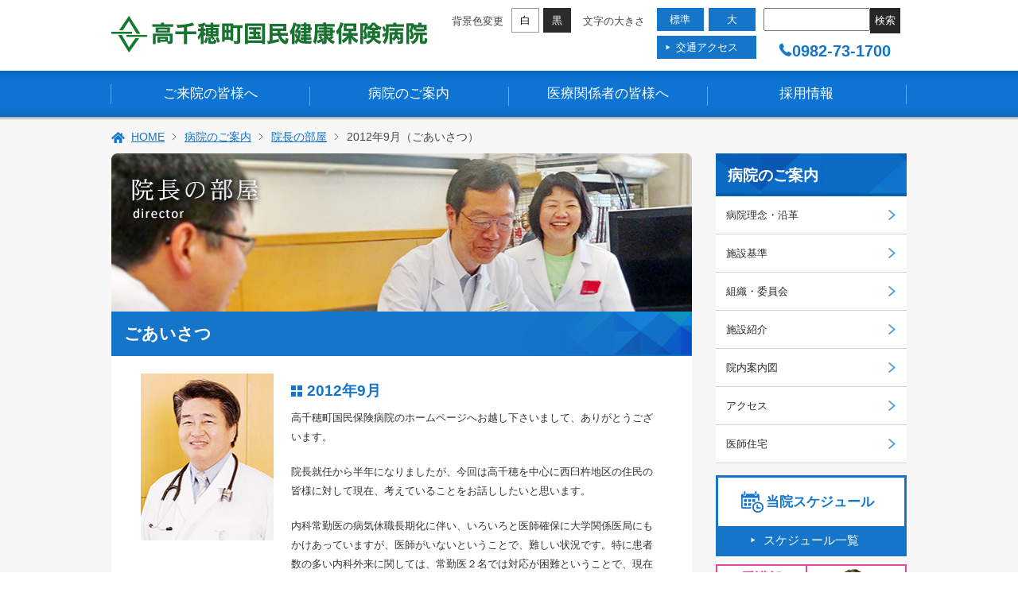

--- FILE ---
content_type: text/html; charset=UTF-8
request_url: https://www.takachiho-hp.jp/hospital/director/greeting/20129.php
body_size: 31228
content:
<!DOCTYPE html>
<html lang="ja">
<head>
	<meta charset="UTF-8">
	<meta name="viewport" content="width=device-width">
	<meta http-equiv="X-UA-Compatible" content="IE=edge">
	<meta name="format-detection" content="telephone=no">
	<meta name="description" content="高千穂町国民健康保険病院は高千穂町の市街地にある病院です。">
	<meta name="keywords" content="高千穂町,国民健康保険,高千穂町国民健康保険病院,病院,宮崎県">
	<meta name="author" content="高千穂町国民健康保険病院">
	<meta name="copyright" content="Copyright © 高千穂町国民健康保険病院. All Rights Reserved.">
	
	<title>
	
	2012年9月｜病院のご案内｜高千穂町国民健康保険病院
	
	
	
	</title>
	
	<script src="/common/js/is_ua.js"></script>
	
	<script>
		if (is_ua('ie') && is_ua('version') == 8) {
			// IE8
			document.write('<link href=\"\/common\/css\/theme\/theme_ie8.css\" type=\"text\/css\" rel=\"stylesheet\" media=\"all\">');
			document.write('<link href=\"\/common\/css\/sec\/style_ie8.css\" type=\"text\/css\" rel=\"stylesheet\" media=\"all\" id=\"jstyleId\">');
		} else {
			// IE8以外
			document.write('<link href=\"\/common\/css\/theme\/theme.css\" type=\"text\/css\" rel=\"stylesheet\" media=\"all\">');
			document.write('<link href=\"\/common\/css\/sec\/style.css\" type=\"text\/css\" rel=\"stylesheet\" media=\"all\" id=\"jstyleId\">');
		}
	</script>
	
	<link rel="shortcut icon" href="/common/img/favicon.ico">
	<link rel="icon" type="image/gif" href="/common/img/favicon.gif">
	
	<!-- jquery -->
	<script src="/common/js/jquery-1.11.1.min.js"></script>
	<!--[if lt IE 9]>
		<script src="/common/js/html5shiv.js"></script>
		<script src="/common/js/css3-mediaqueries.js"></script>
	<![endif]-->
	
	<!-- megamenu -->
	<script src="/common/js/jquery-accessibleMegaMenu.js"></script>
	<script src="/common/js/main.js"></script>
	<!-- mmenu -->
	<script src="/common/js/jquery.mmenu.min.all.js"></script>
	<script type="text/javascript">
		$(function() {
			$('#spnav').mmenu();
		});
	</script>
	<!-- topback -->
	<script src="/common/js/topback.js" type="text/javascript"></script>
	<!-- font -->
	<script src="/common/js/jquery.cookie.js" type="text/javascript"></script>
	<script src="/common/js/font-size.js" type="text/javascript"></script>
	<!-- styleswitch -->
	<script src="/common/js/styleswitch.js"></script>
	
	
	
	

</head>



<body>

	<!-- Global site tag (gtag.js) - Google Analytics -->
	<script async src='https://www.googletagmanager.com/gtag/js?id=G-QHTVXQCXB6'></script>
	<script>
	  window.dataLayer = window.dataLayer || [];
	  function gtag(){dataLayer.push(arguments);}
	  gtag('js', new Date());

	  gtag('config', 'G-QHTVXQCXB6');
	</script>

	<!-- Global site tag (gtag.js) - Google Analytics -->
	<script async src='https://www.googletagmanager.com/gtag/js?id=UA-38253475-1'></script>
	<script>
	  window.dataLayer = window.dataLayer || [];
	  function gtag(){dataLayer.push(arguments);}
	  gtag('js', new Date());

	  gtag('config', 'UA-38253475-1');
	</script>
	<!-- wrap start -->
<div id="wrap" class="synthesis">
	
	<noscript>
		<p>JavaScriptが無効なため一部の機能が動作しません。動作させるためにはJavaScriptを有効にしてください。またはブラウザの機能をご利用ください。</p>
	</noscript>
	
	<!-- header -->
	<header>
		<div class="headerInner cf">
			<a href="/" class="logo fleft"><img src="/common/img/union/logo_main.png" alt="ロゴ" width="100%"></a>
			<div class="bgChange cf">
				<div class="bgChangeText">背景色変更</div>
				
				<script>
					if (is_ua('ie') && is_ua('version') == 8) {
						// IE8
						document.write('<input type=\"hidden\" value=\"\/common\/css\/sec\/style_ie8.css\" id=\"defaultCssPath\">');
						document.write('<input type=\"hidden\" value=\"\/common\/css\/change\/black_ie8.css\"id=\"changeCssPath\">');
					} else {
						// IE8以外
						document.write('<input type=\"hidden\" value=\"\/common\/css\/sec\/style.css\" id=\"defaultCssPath\">');
						document.write('<input type=\"hidden\" value=\"\/common\/css\/change\/black.css\"id=\"changeCssPath\">');
					}
				</script>
				
				<ul class="bgColor cf">
					<li class="bg_white"><a href="javascript:void(0);" onclick="jstyle('default');" title="背景色変更（背景白）">白</a></li>
					<li class="bg_black"><a href="javascript:void(0);" onclick="jstyle('change');" title="背景色変更（背景黒）">黒</a></li>
				</ul>
			</div>
			<div class="fontChange cf">
				<div class="bgChangeText">文字の大きさ</div>
				<ul class="cf">
					<li class="fontM" onclick="font('100%')" onkeypress="press()" ><a href="#wrap">標準</a></li>
					<li class="fontL" onclick="font('120%')" onkeypress="press()" ><a href="#wrap">大</a></li>
					<li class="access"><a href="/hospital/access/">交通アクセス</a></li>
				</ul>
			</div>
			<div class="search cf">
				<form method="get" action="https://www.takachiho-hp.jp/cgi-bin/mt/mt-search.cgi">
				<dl class="search cf">
					<dt>
						<input type="text" id="searchText" name="search" value="">
						<input type="hidden" name="IncludeBlogs" value="2,3,4,5,6,7,8,9,10,11,12,13,14">
						<input type="hidden" name="blog_id" value="2" />
					</dt>
					<dd><input type="submit" value="検索" id="searchBtn"></dd>
				</dl>
				</form>

				<div class="tel">
				
				<img src="/common/img/union/tel.png" width="100%">0982-73-1700
				</div>
			</div>
			<a href="#spnav" id="btn_menu"><img src="/common/img/union/icon_open.jpg" alt="メニューはこちら" width="100%"></a>
<!-- spnav -->
<nav id="spnav" class="pc cf">
	<ul>
		<li class="close"><a href="#">閉じる</a></li>
		<li>
			<a href="/outpatient/">ご来院の皆様へ</a>
			<ul>
				<li class="spnavList">
					<a href="/outpatient/">外来のご案内</a>
					<ul>
						<li><a href="/outpatient/time_table/">診療受付時間・休診日</a></li>
						<li><a href="/outpatient/schedule/">当院のスケジュール</a></li>
						<li><a href="/outpatient/department/">診療科目</a></li>
						<li><a href="/outpatient/week/">週間担当医のご案内</a></li>
						<li><a href="/outpatient/introduction/">常勤医師のご紹介</a></li>
					</ul>
				</li>
				<li class="spnavList"><a href="/hospitalization/">入院のご案内</a></li>
				<li class="spnavList"><a href="/diagnostic_test/">健康診断のご案内</a></li>
				<li class="spnavList"><a href="/service_dog.php">補助犬同伴の受け入れ</a></li>
			</ul>
		</li>
		<li>
			<a href="/hospital/">病院のご案内</a>
			<ul>
				<li class="spnavList"><a href="/hospital/director/">院長の部屋</a></li>
				<li class="spnavList"><a href="/hospital/history/">病院理念・沿革</a></li>
				<li class="spnavList"><a href="/hospital/standard/">施設基準</a></li>
				<li class="spnavList"><a href="/hospital/organize/">組織・委員会</a></li>
				<li class="spnavList"><a href="/hospital/facility/">施設紹介</a></li>
				<li class="spnavList"><a href="/hospital/guide_map/">院内案内図</a></li>
				<li class="spnavList"><a href="/hospital/access/">アクセス</a></li>
				<li class="spnavList"><a href="/hospital/house/">医師住宅</a></li>
			</ul>
		</li>
		<li>
			<a href="/medical/">医療関係者の皆様へ</a>
			<ul>
				<li class="spnavList"><a href="/medical/consultation/">医療・福祉相談</a></li>
				<li class="spnavList"><a href="/medical/outpatient/">患者様のご紹介方法（外来）</a></li>
				<li class="spnavList"><a href="/medical/inpatient/">患者様のご紹介方法（入院）</a></li>
				<li class="spnavList"><a href="/medical/information/list/">研修会・公開講座のお知らせ</a></li>
				<li class="spnavList"><a href="/medical/information/past/">過去の研修会・公開講座</a></li>
			</ul>
		</li>
		<li>
			<a href="/recruit/">採用情報</a>
			<ul>
				<li class="spnavList"><a href="/recruit/#doctor">医師・研修医</a></li>
				<li class="spnavList"><a href="/recruit/#nurse">看護師</a></li>
				<li class="spnavList"><a href="/recruit/#other">その他の職員</a></li>
				<li class="spnavList"><a href="/recruit/introduction/">医師紹介奨励金・奨学金制度</a></li>
				<li class="spnavList"><a href="/recruit/work-life_balance/">ワーク・ライフ・バランス</a></li>
				<li class="spnavList"><a href="/recruit/interested/">高千穂町に興味のあるお医者さまへ</a></li>
				<li class="spnavList"><a href="/recruit/hospitaltourguide/">院内見学のご案内</a></li>
			</ul>
		</li>
		<li>
			<a href="/nurse/">看護部</a>
			<ul>
				<li class="spnavList"><a href="/nurse/introduction/">看護部紹介</a></li>
				<li class="spnavList"><a href="/nurse/work/">仕事について</a></li>
				<li class="spnavList"><a href="/nurse/recruit/">採用情報</a></li>
				<li class="spnavList"><a href="/nurse/wlb/">ＷＬＢ（ワークライフバランス）</a></li>
			</ul>
		</li>
		<li><a href="/papers/">広報誌</a></li>
		<li><a href="/column/">コラム～燈々無尽～</a></li>
		<li><a href="/resident/">研修医奮闘記</a></li>
	</ul>
</nav>
<!-- /spnav -->
			
		</div>

		<!-- nav -->
<nav id="nav" class="pc cf">
	<div class="nav-inner megamenu cf">
		<ul class="cf blueline">
			<li class="nav-life"><a class="icon" href="/outpatient/">ご来院の皆様へ</a>
				<!-- ご来院の皆様へ -->
				<div class="btn-life">
					<div class="bg-bottom">
						<div class="icon-nav"></div>
						<div class="bg-inner cf">
							<dl class="hospital">
								<dd>
									<ul class="cf">
										<li style="list-style:none;" class="arrowB"><a href="/outpatient/">外来のご案内</a></li>
										<li style="list-style:none;"><a href="/outpatient/time_table/">診療受付時間・休診日</a></li>
										<li style="list-style:none;"><a href="/outpatient/schedule/">当院のスケジュール</a></li>
										<li style="list-style:none;"><a href="/outpatient/department/">診療科目</a></li>
										<li style="list-style:none;"><a href="/outpatient/week/">週間担当医のご案内</a></li>
										<li style="list-style:none;"><a href="/outpatient/introduction/">常勤医師のご紹介</a></li>
										<li style="list-style:none;" class="arrowB"><a href="/hospitalization/">入院のご案内</a></li>
										<li style="list-style:none;" class="arrowB"><a href="/diagnostic_test/">健康診断のご案内</a></li>
										<li style="list-style:none;" class="arrowB"><a href="/service_dog.php">補助犬同伴の受け入れ</a></li>
									</ul>
								</dd>
							</dl>
						</div>
					</div>
				</div>
				<!-- /ご来院の皆様へ -->
			</li>
			<li class="nav-tourism"><a class="icon" href="/hospital/">病院のご案内</a>
				<!-- 病院のご案内 -->
				<div class="btn-tourism">
					<div class="bg-bottom">
						<div class="icon-nav"></div>
						<div class="bg-inner cf">
							<dl>
								<dd>
									<ul class="cf">
										<li style="list-style:none;" class="arrowB"><a href="/hospital/">病院のご案内</a></li>
										<li style="list-style:none;"><a href="/hospital/director/">院長の部屋</a></li>
										<li style="list-style:none;"><a href="/hospital/history/">病院理念・沿革</a></li>
										<li style="list-style:none;"><a href="/hospital/standard/">施設基準</a></li>
										<li style="list-style:none;"><a href="/hospital/organize/">組織・委員会</a></li>
										<li style="list-style:none;"><a href="/hospital/facility/">施設紹介</a></li>
										<li style="list-style:none;"><a href="/hospital/guide_map/">院内案内図</a></li>
										<li style="list-style:none;"><a href="/hospital/access/">アクセス</a></li>
										<li style="list-style:none;"><a href="/hospital/house/">医師住宅</a></li>
									</ul>
								</dd>
							</dl>
						</div>
					</div>
				</div>
				<!-- /病院のご案内 -->
			</li>
			<li class="nav-study"><a class="icon" href="/medical/">医療関係者の皆様へ</a>
				<!-- 医療関係者の皆様へ -->
				<div class="btn-study">
					<div class="bg-bottom">
						<div class="icon-nav"></div>
						<div class="bg-inner cf">
							<dl>
								<dd>
									<ul>
										<li style="list-style:none;" class="arrowB"><a href="/medical/">医療関係者の皆様へ</a></li>
										<li style="list-style:none;"><a href="/medical/consultation/">医療・福祉相談</a></li>
										<li style="list-style:none;"><a href="/medical/outpatient/">患者様のご紹介方法（外来）</a></li>
										<li style="list-style:none;"><a href="/medical/inpatient/">患者様のご紹介方法（入院）</a></li>
										<li style="list-style:none;"><a href="/medical/information/list/">研修会・公開講座のお知らせ</a></li>
										<li style="list-style:none;"><a href="/medical/information/past/">過去の研修会・公開講座</a></li>
									</ul>
								</dd>
							</dl>
						</div>
					</div>
				</div>
				<!-- /医療関係者の皆様へ -->
			</li>
			<li class="nav-communication"><a class="icon" href="/recruit/">採用情報</a>
				<!-- 採用情報 -->
				<div class="btn-communication">
					<div class="bg-bottom">
						<div class="icon-nav"></div>
						<div class="bg-inner cf">
							<dl>
								<dd>
									<ul>
										<li style="list-style:none;" class="arrowB"><a href="/recruit/">採用情報</a></li>
										<li style="list-style:none;"><a href="/recruit/#doctor">医師・研修医</a></li>
										<li style="list-style:none;"><a href="/recruit/#nurse">看護師</a></li>
										<li style="list-style:none;"><a href="/recruit/#other">その他の職員</a></li>
									<!--	<li style="list-style:none;"><a href="/recruit/introduction/">医師紹介奨励金・奨学金制度</a></li>　-->
										<li style="list-style:none;"><a href="/recruit/work-life_balance/">ワーク・ライフ・バランス</a></li>
										<li style="list-style:none;"><a href="/recruit/interested/">高千穂町に興味のあるお医者さまへ</a></li>
										<li style="list-style:none;"><a href="/recruit/hospitaltourguide/">院内見学のご案内</a></li>
									</ul>
								</dd>
							</dl>
						</div>
					</div>
				</div>
				<!-- /採用情報 -->
			</li>
		</ul>
	</div>
</nav>
<!-- /nav -->
	</header>
	<!-- /header -->
	
	<section id="mainContents" class="cf">
		
		<!-- breadcrumb -->
		<div id="breadcrumb">
			
			
			
			<ul class="cf">
				<li><a href="/">HOME</a></li>
				<li><a href="https://www.takachiho-hp.jp/hospital/">病院のご案内</a></li>
				<li><a href="/hospital/director/">院長の部屋</a></li>
				<li>2012年9月（ごあいさつ）</li>
			</ul>
		</div>
		<!-- /breadcrumb -->
		
		<!-- contents -->
		<article id="contents" class="cf">
			
			<section id="main">
				<h1><img src="../img/img_title.png" width="100%" alt="院長の部屋"></h1>
				<section class="mainInner greetingText cf">
				<h2>ごあいさつ</h2>
					<img src="https://www.takachiho-hp.jp/hospital/director/other/img/photo.jpg" width="100%" class="dirctorPhoto" alt="病院長の画像">
					
					<h3 class="director">2012年9月</h3>
										<p>高千穂町国民保険病院のホームページへお越し下さいまして、ありがとうございます。</p>
					<p>院長就任から半年になりましたが、今回は高千穂を中心に西臼杵地区の住民の皆様に対して現在、考えていることをお話ししたいと思います。</p>
					<p>内科常勤医の病気休職長期化に伴い、いろいろと医師確保に大学関係医局にもかけあっていますが、医師がいないということで、難しい状況です。特に患者数の多い内科外来に関しては、常勤医２名では対応が困難ということで、現在は美郷町西郷病院と五ヶ瀬町立病院から週1日ずつ隔週ではありますが、応援をいただき、応援のない週は外科医師で対応しています。</p>
					<p>地域住民が安心して生活できるためには、病気にかかっても安心して治療が受けられる信頼できる病院の存在が不可欠です。特に救急患者では、一刻も早く、安心・安全で良質な医療の提供がなされる必要があります。他に行く病院がないから、行きたい病院はあるが遠いので、仕方なくかかる病院ではその責任が果たせないのは言うまでもありません。</p>
					<p>宮崎県は平成20年策定の医療計画においてすべての県民が、質の高い医療サービスを、安心して受けられる医療体制の確立を基本理念としています。そして、基本方針に①切れ目のない医療提供体制の構築、②安心安全な医療体制の充実、③山間へき地の医療確保、④医療従事者の養成・確保、⑤県民への情報提供を掲げ、さらに４疾患（脳卒中、急性心筋梗塞、がん、糖尿病、精神疾患）６事業（救急医療、災害医療、へき地医療、周産期医療、小児医療、在宅医療・介護)）に対する医療体制を策定しています。</p>
					<p>４疾患のうち、急性期疾患である脳卒中と急性心筋梗塞ならびに慢性疾患である癌において、当病院での完結は一部に限られており、糖尿病においては完結は可能であるものの、専門医は病気休職により不在の状況であります。さらに６事業に関しても、当院での完結はごく限定的です。</p>
					<p>この理由としては、へき地であった西臼杵地域の事情として、個人の開業医が少なかったため、町立病院はこれらの補完・受け皿となって発展してきた経緯があります。そのため、予算や医師確保がままならない限られた医療資源のなかでは、外来機能の充実と一時救急や軽症の二次救急患者の診療体制の確立が現実的にまずは優先されました。しかし、そのような中で、かなり早い時期から専門医療として、人工透析を行っていることは、特筆すべきことで、患者ニーズを考えて医療資源の投資行えば、へき地でも高度医療ができる可能性を示しています。</p>
					<p>以上に述べたように、現在の町立病院は、外来診療や一次救急、軽症の二次救急や二次医療が中心であり、4疾患6事業に代表される救急医療や専門医療への対応は不十分です。私は当院に赴任するまでは、へき地の病院は財政も厳しく、医師の確保も困難なので、地域医療計画でも述べられているように、最初から高度医療や専門医療は都市部の大病院にまかせて、対応困難な救急医療や専門医療が必要な患者さんは都市部の大病院へ搬送したり、紹介すればいいという対応で、仕方がないとの考えを持っていました。しかし、実際に赴任してみると、一刻を争う救急の患者さんでは搬送中に亡くなった患者さんもおられましたし、地元での専門治療を強く希望される患者さんは少なくなくありません。一刻を争う脳卒中や心筋梗塞、緊急手術が必要な外科系の疾患では、救命のタイミングが長時間の搬送のために奪われるだけでなく、心理的や肉体的にも患者さんやご家族に多大の負担を強いています。地元で完結する救急医療・高度医療は経済的に成り立たないからということで、30分程度の搬送時間ならいざ知らず、1時間以上かかる高次病院への搬送を前提としたような、悪く言えば、最初から命を切り捨てるような救急医療体制の枠組みは、へき地だからといって、医学の進歩した現代では許されることではないと考えるようになりました。もちろん、このような問題の解決の一助として、宮崎県でもドクターヘリが運行を開始しましたが、根本的な解決ではありません。</p>
					<p>これまで述べたような問題点を考慮し、生き残りをかけた今後の抜本的な病院改革の基本はコスト削減、ムダをなくして、その上でのさらなる医療の質と病院機能の向上より、患者数増加をはかり、ひいては経営の安定をはかることです。その実現化の具体策についていくつか述べさせていただきます。</p>
					<p>まず、第一にはとにかく医療の質の向上です。病院の質は資格を持った専門職全員の総合力で決まります。そのために、医師の診療能力向上や看護師・薬剤師・検査技師、医事職員の仕事力の向上を図るためのセミナー開催や学会活動の援助、地域医療支援病院から指導に来てもらったり、逆に研修に行ったり、人材育成プログラムなどの勉強会の開催も活発化させたいと考えております。以上のように、医師やコメディカルが就職したいと思うような魅力的な職場環境づくりをしながら、優秀な医師やコメディカルの確保にはこれまで以上に地道に努力してまいります。</p>
					<p>第二に救急医療の充実が必要です。現在の少ない医師数やスタッフで救急を充実するためには、工夫が必要です。特に当院で完結出来ない部分は、遠隔画像診断システム導入や県立延岡病院、済生会熊本病院、熊本赤十字病院などとの病・病連携ネットワークの強化やその整備をさらに推し進めて、患者さんを迅速に適切に不安なく、連携病院へアクセスできるようにしなければなりません。また、特に夜間救急には医師や看護師、薬剤師や検査技師などの体力や気力の充実が必要で、疲弊していては継続できません。そこで、お互いの役割を補完し合うチーム医療の推進や診療に関する資格が必要でない業務は医療秘書や看護助手、事務職員に委譲し、専門職が本来の診療に専念出来るような業務の効率化が必要です。しかし、これらの努力だけでは限界もあり、将来的には脳卒中や心筋梗塞に関してはある程度、地元で完結できるように救急診療機能の充実を考えております。</p>
					<p>第三ですが、病院機能の見直し、再構築による質の向上に関しましては、日本病院機能評価機構の受審により、日本標準レベルの病院機能に整備することが必要であると考えております。今後、早急に受審までの計画を立てる予定でおります。</p>
					<p>第四に患者満足度を上げるために外来待ち時間対策や病棟などの院内環境の改善に努めまる必要があります。すでに外来患者アンケートも実施し、現在その内容を分析し、今後の改善に役立てる予定です。また、患者さんだけでなく、職員満足度にも配慮した職場環境づくりに努めます。</p>
					<p>第五に病院の将来構想の検討が必要で、診療科目、診療内容や病床機能の見直し、病院の規模を今後どうしていくのか、建て替えの時期などを、議論する必要があります。また、最近は患者さんの高齢化に伴い、介護が必要な入院患者さんが増加して、看護も大変になっております。今後は医療だけでなく、予防医学や介護・リハビリの充実などの高齢者福祉の領域を含めた包括的な活動が地域の病院には要求されます。そういった意味で、地域住民の期待にこたえられるように、将来的には病院を中心とした総合医療福祉センターを目指して整備していきたいと考えております。これらも住民の皆様や役場とも相談しながら、計画を立ててまいります。</p>
					<p>その他にも救急医療におけるコンビニ受診問題や終末期医療の在り方など、住民の方々とともに考えていく住民参加が必要な問題も多くあります。公立病院改革ガイドラインで示されたように集約化による病院スケールアップあるいはネットワーク化、公営法の全適の是非、運営形態の変革、医療提供形態の変革なども、あらゆる観点からの検討が必要です。住民の方々には、役所任せの医療ではなく、地域の医療のレベルや内容を決めていくのは、そこに住んでいる住民自身であるということを再認識していただき、今回述べさせていただいたビジョンを具体化させるための中長期事業計画を含め、今後は住民の方々に高千穂を中心とした西臼杵の医療をどうしていくのか、積極的に議論に参加していただきたいと考えています。住民の皆さまには、是非とも私の考えをご理解頂いた上で、御支援を心からお願いします。</p>

					
					
					<p class="signature">
						<span>平成24年9月</span><br>
						病院長　箕田　誠司
					</p>
					
				</section>
			</section>

			
			<section id="subMenu">
	<h3>病院のご案内</h3>
	<ul class="menuButton">
		<!-- <li><a href="/hospital/director/">院長の部屋</a></li> -->
		<li><a href="/hospital/history/">病院理念・沿革</a></li>
		<li><a href="/hospital/standard/">施設基準</a></li>
		<li><a href="/hospital/organize/">組織・委員会</a></li>
		<li><a href="/hospital/facility/">施設紹介</a></li>
		
		<li><a href="/hospital/guide_map/">院内案内図</a></li>
		<li><a href="/hospital/access/">アクセス</a></li>
		<li><a href="/hospital/house/">医師住宅</a></li>
	</ul>
	
	<section id="banner">
	<ul class="mb25 cf">
		<li class="schedule">
			<dl>
				<dt><a href="/outpatient/schedule/">当院スケジュール</a></dt>
				<dd><a href="/outpatient/schedule/">スケジュール一覧</a></dd>
			</dl>
		</li>
		<!-- <li class="director">
			<a href="/hospital/director/">
				<div>院長の部屋</div>
				<p>普段の院長の活動等を<br>掲載しております。</p>
			</a>
		</li> -->
		<li class="nurse">
			<a href="/nurse/">
				<div>看護部</div>
				<p>患者様を想い、<br>チームを大切にする心。</p>
			</a>
		</li>
		<li class="consultation"><a href="/medical/consultation/">医療・福祉相談</a></li>
		<li class="party"><a href="/medical/">医療関係者の皆様へ</a></li>
		<li class="magazine cf"><a href="/papers/">広報誌<span>広報誌の情報はこちら</span></a></li>
		<li class="magazine cf"><a href="/column/">コラム<span>～燈々無尽～</span></a></li>
		<li class="magazine cf"><a href="/resident/">研修医奮闘記</a></li>
		<li class="faq"><a href="/faq/">よくある質問<span>受診について</span></a></li>
		<li class="magazine cf"><a href="/service_dog.php">補助犬同伴の受け入れ</a></li>
		<li class="magazine cf"><a href="/infection_control/">院内感染対策について</a></li>
	</ul>
	<!--
	<ul class="snsButton cf">
		<li class="facebook"><a href="#"><img src="/common/img/sec/facebook.png" width="40" height="40" alt="Facebook"></a></li>
		<li class="twitter"><a href="#"><img src="/common/img/sec/twitter.png" width="40" height="40" alt="twitter"></a></li>
		<li class="youtube"><a href="#"><img src="/common/img/sec/youtube.png" width="40" height="40" alt="youtube"></a></li>
	</ul>
	-->
</section>

	
</section>

			
		</article>
		<!-- /contents -->
		
		<!-- recruit -->
		<section id="recruit">
			<div class="recruitInner cf">
				<h3>採用のご案内<span>笑顔で患者と接してくれるあなたをお待ちしております。</span></h3>
				<ul>
					<li class="recDoctor"><a href="/recruit/#doctor">医師・研修医の方へ</a></li>
					<li class="recNurse"><a href="/recruit/#nurse">看護師の方へ</a></li>
					<li class="recEtc"><a href="/recruit/#other">その他職員希望の方へ</a></li>
				</ul>
			</div>
		</section>
		<!-- /recruit -->

		
	</section>
	
	<p id="topback"><a href="#wrap"><img src="/common/img/union/top_btn.png" /></a></p>


<!-- footer -->
<footer>
	<ul class="footerInner cf">
		<li class="addressBox">
			<address>
				<dl>
					<dt><span>高千穂町国民健康保険病院</span></dt>
					<dd>
						<div class="pcAddress">
							〒882-1101<br>
							宮崎県西臼杵郡高千穂町大字三田井435-1<br>
							<span class="phone">0982-73-1700</span><br>
							<span class="fax">0982-73-1710</span>
						</div>
						<div class="spAddress">
							〒882-1101　宮崎県西臼杵郡高千穂町大字三田井435-1<br>
							電話番号：0982-73-1700　FAX番号：0982-73-1710
						</div>
					</dd>
				</dl>
			</address>
		</li>
		<li class="receptionTimeBox">
			<p>診療受付時間</p>
			<table border="0" cellpadding="0" cellspacing="0" class="receptionTime">
				<tr class="open">
					<th>診療日</th>
					<td>午前受付 　8:00～11:30<br>
					午後受付　14:00～16:30※<br>
					※診療科によって診療日と受付時間が異なります。</td>
				</tr>
				<tr>
					<th>休診日</th>
					<td>土曜日・日曜日・祝祭日</td>
				</tr>
			</table>
		</li>
		<li class="linkListBox">
			<ul class="linkList cf">
				<li class="topReturn"><a href="/">高千穂町国民健康保険病院トップ</a></li>
				<li><a href="/outpatient/">外来のご案内</a></li>
				<li><a href="/medical/">医療関係者の皆様へ</a></li>
				<li><a href="/hospitalization/">入院のご案内</a></li>
				<li><a href="/recruit/">採用情報</a></li>
				<li><a href="/diagnostic_test/">健康診断のご案内</a></li>
				<li><a href="/papers/">広報誌</a></li>
				<li><a href="/hospital/">病院のご案内</a></li>
				<li><a href="/column/">コラム～燈々無尽～</a></li>
				<li><a href="/resident/">研修医奮闘記</a></li>
				<li><a href="https://www.takachiho-hp.jp/contact/">お問い合わせ</a></li>
				<li><a href="/faq/">よくある質問</a></li>
				<li><a href="/hospital/access/">アクセス</a></li>
				<li><a href="/link/">リンク</a></li>
				<li><a href="/sitemap/">サイトマップ</a></li>
			</ul>
			<ul class="spLinkList cf">
				<li><a href="/">高千穂町国民健康保険病院トップ</a></li>
				<li><a href="https://www.takachiho-hp.jp/contact/">お問い合わせ</a></li>
				<li><a href="/sitemap/">サイトマップ</a></li>
			</ul>
		</li>
	</ul>
	<p class="copy"><small>Copyright (c) 高千穂町国民健康保険病院 . All rights reserved.</small></p>
</footer>
<!-- /footer -->


	
</div>
<!-- /wrap -->
</body>
</html>


--- FILE ---
content_type: text/css
request_url: https://www.takachiho-hp.jp/common/css/theme/theme.css
body_size: 28426
content:
/*=================================================================*/
/* 共通                                                  */
/*=================================================================*/
	/*	mmenu
	---------------------------------------------------------------*/
	@import url("jquery.mmenu.all.css");

	/*	reset
	---------------------------------------------------------------*/
	* { padding: 0px; margin: 0px; }

	/*	img
	---------------------------------------------------------------*/
	img {
		border: none;
		width: inherit;
		max-width: 100%;
		height: auto;
		}

	/*	cf
	---------------------------------------------------------------*/
	.cf:after {
		content: ".";
		display: block;
		height: 0;
		clear: both;
		visibility: hidden;
		}
	.cf { display: inline-block; }
	/* Hides from IE-mac \*/
	* html .cf { height: 1%; }
	.cf { display: block; }
	/* End hide from IE-mac */

	/*	link
	---------------------------------------------------------------*/
	a:link,
	a:visited,
	a:active {
		color: #1475c9;
		}

	a:hover {
		color: #1475c9;
		text-decoration: none;
		}

	/*	color
	---------------------------------------------------------------*/
	#wrap .red { color: #d80000; }
	#wrap .black { color: #333; }

	/*	float
	---------------------------------------------------------------*/
	#wrap .fleft { float: left; }
	#wrap .fright { float: right; }

	/*	font size
	---------------------------------------------------------------*/
	.small { font-size: 90%; }
	.large { font-size: 125%; }

	/*	align
	---------------------------------------------------------------*/
	#contents .center { text-align: center; }
	#contents .left { text-align: left; }
	#contents .right { text-align: right; }

	/*	ul
	---------------------------------------------------------------*/
	li { list-style-type: none; }

	/*	p
	---------------------------------------------------------------*/
	p { color: #333333; }

/*=================================================================*/
body {
	line-height: 165%;
	margin: 0 auto;
	text-align: center;
	word-break: break-all;
	font-family: 'ヒラギノ角ゴ Pro W3','ＭＳＰゴシック','Osaka','メイリオ','Meiryo',sans-serif;
	color: #444;
	background: #FFFFFF;
	}


/*******************************************************************/
/* PC：幅641px以上                                                                                         */
/*******************************************************************/
@media print, screen and (min-width: 641px) {

/*<start>==========================================================*/
body {
	font-size: 80%;
	}

	/*	space
	---------------------------------------------------------------*/
	#contents .mb0 { margin-bottom: 0px; }
	#contents .mb10 { margin-bottom: 10px; }
	#contents .mb15 { margin-bottom: 15px !important; }
	#contents .mb25 { margin-bottom: 25px; }
	#contents .mb30 { margin-bottom: 30px !important; }
	#contents .mb50 { margin-bottom: 50px; }

	#contents .pb0 { padding-bottom: 0; }

/*	header
---------------------------------------------------------------*/
header{
	width: 100%;
	min-width: 1000px;
	margin: 0 auto;
	padding: 10px 0 0;
	background: #FFFFFF;
	}

	.logo ,
	header h1 {
		padding-top: 10px;
		float: left;
		width: 398px;
		height: 46px;
		}

	#btn_menu{ display: none;}

	.headerInner{
		width: 1000px;
		margin: 0 auto;
		}

		.bgChange{
			width: 150px;
			float: left;
			margin-left: 30px;
			}

			.bgChangeText{
				float: left;
				padding-top: 6px;
				}

		.bgChange ul{
			width: 75px;
			float: right;
			}
			.bgChange li{ width: 49%;}

			.bg_white{float: left;}
				.bg_white a{
					margin-right: 2px;
					background: #FFFFFF;
					border: 1px solid #989898;
					display: block;
					padding: 4px 8px;
					text-decoration: none;
					color: #000;
					}
				.bg_white a:hover{
					background: #999;
					color: #FFFFFF;
					}

			.bg_black{ float: right;}
				.bg_black a{
					margin-left: 2px;
					background: #2b2b2b;
					border: 1px solid #2b2b2b;
					display: block;
					padding: 4px 8px;
					text-decoration: none;
					color: #FFFFFF;
					}
				.bg_black a:hover{
					background: #999;
					}

		/*看護部トップ背景色非表示*/
		.nursetop .bgChange { text-indent: -9999px; }

		.nursetop .bgChange li { display: none; }

		.fontChange{
			width: 220px;
			float: left;
			margin-left: 15px;
			}
			.fontChange ul{
				margin-left: 15px;
				width: 125px;
				text-align: left;
				float: left;
				}
				.fontM a,
				.fontL a,
				.access a{
					padding: 4px 0;
					background: #1475c9;
					display: block;
					text-decoration: none;
					color: #FFFFFF !important;
					text-align: center;
					}
				.fontM a{
					width: 47%;
					float: left;
					margin-right: 3px;
					}
				.fontL a{
					width: 47%;
					float: left;
					margin-left: 3px;
					}
				.access a{
					background: url(../../img/union/arrowwhite.png) no-repeat 9% 50% #1475c9;
					margin-top: 6px;
					width: 100%;
					float: left;
					}

				.fontM a:hover,
				.fontL a:hover{
					background: #4ba4f0;
					}
				.access a:hover{
					background: url(../../img/union/arrowwhite.png) no-repeat 9% 50% #4ba4f0;
					}

		.search{
			float: right;
			width: 180px;
			}
			.search dl{
				padding-bottom: 6%;
				}
				.search dt{
					float: left;
					}
				.search dd{
					float: left;
					}

		.search .tel{
			color: #1475c9;
			font-size: 160%;
			font-weight: bold;
			}
			.search .tel img{ width: 9%;}
		input#searchText{
			width: 130px;
			height: 25px;
			}

		input#searchBtn{
			padding: 7px 6px;
			background: #262626;
			color: #fff;
			border-style: none;
			}

/*******************************************************************/
/* 2: nav                                                 */
/*******************************************************************/
nav{
	background: url(../../img/union/bg_header.jpg) top repeat-x;
	margin-top: 15px;
	}

nav ul.blueline{ background: url(../../img/union/bg_headerlink.jpg) no-repeat;}
nav ul li{ float: left;}
	nav ul li a.icon{
		width: 250px;
		height: 40px;
		padding: 18px 0 0 0 ;
		display: block;
		font-size: 130%;
		color: #ffffff;
		text-decoration: none;
	}
	/* ご来院の皆様へ */
		nav ul li.nav-life a.icon:hover{
			background: url(../../img/union/on_bg_header.jpg) repeat-x center;
			color: #FFFFFF;
		}
	/* 病院のご案内 */
		nav ul li.nav-tourism a.icon:hover{
			background: url(../../img/union/on_bg_header.jpg) repeat-x center;
			color: #FFFFFF;
		}
	/* 入院のご案内 */
		 nav ul li.nav-industry a.icon:hover{
			background: url(../../img/union/on_bg_header.jpg) repeat-x center;
			color: #FFFFFF;
		}
	/* 医療関係者の皆様へ */
		nav ul li.nav-study a.icon:hover{
			background: url(../../img/union/on_bg_header.jpg) repeat-x center;
			color: #FFFFFF;
		}
	/* 採用情報 */
		nav ul li.nav-communication a.icon:hover{
			background: url(../../img/union/on_bg_header.jpg) repeat-x center;
			color: #FFFFFF;
		}

/*	3: mega_menu
---------------------------------------------------------------*/
/*
Copyright © 2013 Adobe Systems Incorporated.

Licensed under the Apache License, Version 2.0 (the “License”);
you may not use this file except in compliance with the License.
You may obtain a copy of the License at

http://www.apache.org/licenses/LICENSE-2.0

Unless required by applicable law or agreed to in writing, software
distributed under the License is distributed on an “AS IS” BASIS,
WITHOUT WARRANTIES OR CONDITIONS OF ANY KIND, either express or implied.
See the License for the specific language governing permissions and
limitations under the License.
*/

.accessible-megamenu {
	position: relative;
	display:block;
	box-sizing: border-box;
	list-style: none;
	margin: 0 auto;
	width: 1002px;
	padding: 0;
	z-index:1000;
}
	.accessible-megamenu .accessible-megamenu-top-nav-item a[aria-haspopup] {
		position: relative;
		display: block;
		z-index: inherit;
	}

	/* megaパネル */
	.accessible-megamenu .accessible-megamenu-panel {
		position: absolute;
		display: block;
		left: -1px;
		margin: 0;
		line-height: normal;
		visibility: hidden;
		top: -9999em;
		max-height: 0px;
		overflow: hidden;
		opacity: 0;
		-webkit-transition: opacity 250ms ease 250ms, max-height 500ms ease, visibility 0s linear 500ms, top 0s linear 500ms;
		-moz-transition: opacity 250ms ease 250ms, max-height 500ms ease, visibility 0s linear 500ms, top 0s linear 500ms;
		-ms-transition: opacity 250ms ease 250ms, max-height 500ms ease, visibility 0s linear 500ms, top 0s linear 500ms;
		-o-transition: opacity 250ms ease 250ms, max-height 500ms ease, visibility 0s linear 500ms, top 0s linear 500ms;
		transition: opacity 250ms ease 250ms, max-height 500ms ease, visibility 0s linear 500ms, top 0s linear 500ms;
	}
	.accessible-megamenu .accessible-megamenu-panel.open {
		visibility: visible;
		top: 5em;
		max-height: 800px;
		opacity: 1;
		z-index: 1001;
		-webkit-transition: opacity 250ms ease, max-height 500ms ease, visibility 0s linear 0s, top 0s linear 0s;
		-moz-transition: opacity 250ms ease, max-height 500ms ease, visibility 0s linear 0s, top 0s linear 0s;
		-ms-transition: opacity 250ms ease, max-height 500ms ease, visibility 0s linear 0s, top 0s linear 0s;
		-o-transition: opacity 250ms ease, max-height 500ms ease, visibility 0s linear 0s, top 0s linear 0s;
		transition: opacity 250ms ease, max-height 500ms ease, visibility 0s linear 0s, top 0s linear 0s;
	}
		.accessible-megamenu .accessible-megamenu-panel .bg-bottom{
			position: relative;
			/*
			background: #ffffff;
			*/
		}

	/* ご来院の皆様へ */
	.accessible-megamenu .accessible-megamenu-panel.btn-life {
		width: auto;
	}
		/* 吹き出しicon positon */
		.accessible-megamenu .accessible-megamenu-panel.btn-life .icon-nav {
			position: absolute;
			top: -17px;
			left: 110px;
			width: 25px;
			height: 20px;
			background: url(../../img/union/arrow_top.png) no-repeat 0 0;
		}

	/* 病院のご案内 */
	#header nav ul li.nav-tourism{
		position: relative;
	}
	.accessible-megamenu .accessible-megamenu-panel.btn-tourism {
		width: auto;
	}
		/* 吹き出しicon positon */
		.accessible-megamenu .accessible-megamenu-panel.btn-tourism .icon-nav {
			position: absolute;
			top: -17px;
			left: 370px;
			width: 25px;
			height: 20px;
			background: url(../../img/union/arrow_top.png) no-repeat 0 0;
		}
		.accessible-megamenu .accessible-megamenu-panel.btn-tourism .bg-inner { margin: 15px 0 0 250px; }

	/* 医療関係者の皆様へ */
	#header nav ul li.nav-study{
		position: relative;
	}
		.accessible-megamenu .accessible-megamenu-panel.btn-study {
			width: auto;
		}
			/* 吹き出しicon positon */
			.accessible-megamenu .accessible-megamenu-panel.btn-study .icon-nav {
				position: absolute;
				top: -17px;
				left: 610px;
				width: 25px;
				height: 20px;
				background: url(../../img/union/arrow_top.png) no-repeat 0 0;
		}
		.accessible-megamenu .accessible-megamenu-panel.btn-study .bg-inner { margin: 15px 0 0 500px; }

	/* 採用情報 */
	#header nav ul li.nav-communication{
		position: relative;
		}
		.accessible-megamenu .accessible-megamenu-panel.btn-communication {
			width: auto;
			}
			/* 吹き出しicon positon */
			.accessible-megamenu .accessible-megamenu-panel.btn-communication .icon-nav {
				position: absolute;
				top: -17px;
				left: 865px;
				width: 25px;
				height: 20px;
				background: url(../../img/union/arrow_top.png) no-repeat 0 0;
				}
		.accessible-megamenu .accessible-megamenu-panel.btn-communication .bg-inner { margin: 15px 0 0 750px; }

		/* megamenu box style */
		.accessible-megamenu .accessible-megamenu-panel .bg-inner {
			margin: 15px 0 0 0;
			text-align: left;
			padding: 15px 0;
			border-top: 3px solid #1F75D3;
			border-right: 3px solid #1F75D3;
			border-bottom: 3px solid #1F75D3;
			border-left: 3px solid #1F75D3;
			background: #fff;
			}

		.accessible-megamenu .btn-communication .bg-inner {
			padding: 15px 0 47px 0 !important;
			}

			.accessible-megamenu .accessible-megamenu-panel.btn-tourism .bg-inner { padding: 15px 0 59px 0; }

			.accessible-megamenu .accessible-megamenu-panel .bg-inner dl {
				float: left;
				display: block;
				min-width: 245px;
				min-height: 170px;
				margin-bottom: 10px;
				text-align: center;
				border-left: 1px #565656 dotted;
				}

			.accessible-megamenu .accessible-megamenu-panel .bg-inner dl.hospital { min-height: 244px; }

			.accessible-megamenu .accessible-megamenu-panel .bg-inner dl:first-child{ border-left: none; }

				.accessible-megamenu .accessible-megamenu-panel .bg-inner dl.borderN{
					border-right: none;
					}

			.accessible-megamenu .accessible-megamenu-panel .bg-inner dl dt {
				margin-bottom: 10px;
				font-weight: bold;
				}

				.accessible-megamenu .accessible-megamenu-panel .bg-inner dl dd a {
						margin-bottom: 8px;
						padding: 0 0 0 10px;
						display: block;
						font-size: 91%;
						color: #1F75D3;
						}

						.accessible-megamenu .accessible-megamenu-panel .bg-inner dl dd ul{
							width: 84%;
							margin: 0 auto;
							height: 160px;
							display: block;
							}

						.accessible-megamenu .accessible-megamenu-panel .bg-inner dl dd ul li{
							float: none;
							text-align: left;
							}

						.accessible-megamenu .accessible-megamenu-panel .bg-inner dl dd ul li.arrowB a{
							background: url(../../img/union/anchor.jpg) no-repeat 0 7px;
							display: block;
							padding: 5px 0 5px 20px;
							font-size: 130%;
							text-decoration: none;
							}

						.accessible-megamenu .accessible-megamenu-panel .bg-inner dl dd ul.line2 li{
							float: left;
							width: 50%;
							display: block;
							text-align: left;
							}

						.accessible-megamenu .accessible-megamenu-panel .bg-inner dl dd ul.line2 li.arrowB{
							width: 100%;
							}

						.accessible-megamenu .accessible-megamenu-panel .bg-inner dl dd ul li a{
							padding: 0 0 0 12px;
							background: url(../../img/union/anchor_02.jpg) no-repeat 1px 4px;
							font-size: 105%;
							line-height: 120%;
							color: #424242;
							}

	#spnav{ display: none;}

	/*	topback
	---------------------------------------------------------------*/
	#topback {
		position: fixed;
		bottom: 20px;
		right: 30px;
		font-size: 77%;
		border-radius: 5px;
		width: 54px;
	}
	#topback a {
		display: block;
		}


	/*	フッター
	-----------------------------------------------------------*/
	footer{
		width: 100%;
		background: url(../../img/union/footer_top.jpg) repeat-x top center #1475c9;
		text-align: left;
		}

		ul.footerInner{
			background: url(../../img/union/footer_top.jpg) repeat-x top center #1475c9;
			width: 1000px;
			margin: 0 auto;
			color: #FFFFFF;
			padding: 35px 0 20px 0;
			}
			ul.footerInner li{
				float: left;
				height: 210px;
				}

			ul.footerInner li.addressBox{
				border-right: 1px solid #73aad9;
				width: 32%;
				}
			ul.footerInner li.receptionTimeBox{
				border-right: 1px solid #73aad9;
				width: 36%;
				}
			ul.footerInner li.linkListBox{
				width: 31%;
				}

			address{
				float: left;
				padding: 10px 20px;
				font-style:normal;
				}

				address dl dt{
					padding: 8px 2px 13px;
					border-bottom: 1px dotted #FFFFFF;
					font-size: 175%;
					text-align: left;
					font-weight: bold;
					}

				address dl dd{
					padding: 10px;
					}

					address dl dd span.phone{
						background: url(../../img/union/phone.png) no-repeat center left;
						padding-left: 25px;
						font-size: 160%;
						font-weight: bold;
						line-height: 180%;
						}

					address dl dd span.fax{
						background: url(../../img/union/fax.png) no-repeat center left;
						padding-left: 25px;
						font-size: 160%;
						font-weight: bold;
						}

						.spAddress{
							display: none;
							}

		footer ul.footerInner li.receptionTimeBox p{
			font-size: 140%;
			color: #FFFFFF;
			margin: 0 0 3% 3%;
			padding-top: 15px;
			}

			.receptionTime{
				border: 1px solid #FFFFFF;
				width: 94%;
				margin: 0 auto;
				}

			.receptionTime tr.open th{ border-bottom: 1px solid #1475c9;}
			.receptionTime th{
				color: #1475c9;
				background: #FFFFFF;
				font-weight: bold;
				padding: 10px 0 10px 5px;
				}

			.receptionTime tr.open td{ border-bottom: 1px solid #FFFFFF;}
			.receptionTime tr td{
				padding: 10px 0 10px 10px;
				}

		footer ul.linkList {
			float: left;
			padding: 0 20px;
			margin-top: 13px;
			}
			footer ul.linkList li {
				float: left;
				width: 46%;
				height: 20px;
				padding-left: 10px;
				margin: 3px 0;
				background: url(../../img/union/arrowwhite.png) no-repeat left center;
				border-right: none;
				}
			footer ul.linkList li.topReturn{
				width: 100%;
				}

				footer ul.linkList li a{
					color: #FFFFFF;
					text-decoration: none;
					font-size: 90%;
					}

				footer ul.linkList li a:hover{
					text-decoration: underline;
					}

			footer ul.spLinkList{display: none;}

	footer p.copy{
		background: #1475c9 url(../../img/union/footer_line.jpg) no-repeat top center;
		font-size: 120%;
		padding: 15px;
		text-align: center;
		width: 970px;
		margin: 0 auto;
		color: #FFFFFF;
		}


/*******************************************************************/
/* 2: nursepage                                                 */
/*******************************************************************/

	.nursepage .fontM a,
	.nursepage .fontL a,
	.nursepage .access a{
		background: #e9b0ba;
		}

	.nursepage .fontM a:hover,
	.nursepage .fontL a:hover
		{
		background:#d08693;
		}

	.nursepage .access a{ background: url(../../img/union/arrowwhite.png) no-repeat 9% 50% #e9b0ba;}
	.nursepage .access a:hover{ background: url(../../img/union/arrowwhite.png) no-repeat 9% 50% #d08693;}

	.nursepage .search .tel{
		color: #d87b89;
		font-size: 160%;
		font-weight: bold;
		}


	.nursepage nav{
	background: url(../../img/sec/nurse_bg_header.jpg) top repeat-x;
	margin-top: 15px;
	}

	.nursepage nav ul.blueline{ background: url(../../img/sec/nurse_bg_headerlink.jpg) no-repeat;}
	.nursepage nav ul li{ float: left;}
	.nursepage nav ul li a.icon{
		width: 250px;
		height: 40px;
		padding: 18px 0 0 0 ;
		display: block;
		font-size: 130%;
		color: #ffffff;
		text-decoration: none;
	}
	/* ご来院の皆様へ */
		.nursepage nav ul li.nav-life a.icon:hover{
			background: url(../../img/sec/nurse_on_bg_header.jpg) repeat-x center;
			color: #FFFFFF;
		}
	/* 病院のご案内 */
		.nursepage nav ul li.nav-tourism a.icon:hover{
			background: url(../../img/sec/nurse_on_bg_header.jpg) repeat-x center;
			color: #FFFFFF;
		}
	/* 入院のご案内 */
		.nursepage  nav ul li.nav-industry a.icon:hover{
			background: url(../../img/sec/nurse_on_bg_header.jpg) repeat-x center;
			color: #FFFFFF;
		}
	/* 医療関係者の皆様へ */
		.nursepage nav ul li.nav-study a.icon:hover{
			background: url(../../img/sec/nurse_on_bg_header.jpg) repeat-x center;
			color: #FFFFFF;
		}
	/* 採用情報 */
		.nursepage nav ul li.nav-communication a.icon:hover{
			background: url(../../img/sec/nurse_on_bg_header.jpg) repeat-x center;
			color: #FFFFFF;
		}


/*	3: mega_menu
---------------------------------------------------------------*/

		/* megamenu box style */
		.nursepage .accessible-megamenu .accessible-megamenu-panel .bg-inner {
			margin: 15px 0 0 0;
			text-align: left;
			padding: 15px 0;
			border-top: 3px solid #d87b89;
			border-right: 3px solid #d87b89;
			border-bottom: 3px solid #d87b89;
			border-left: 3px solid #d87b89;
			}
			.nursepage .accessible-megamenu-panel.btn-tourism .bg-inner { padding: 15px 0 59px 0; }

			.nursepage .accessible-megamenu .accessible-megamenu-panel .bg-inner dl{
				float: left;
				display: block;
				width: 245px;
				min-height: 170px;
				margin-bottom: 10px;
				text-align: center;
				border-left: 1px #565656 dotted;
				}
			.nursepage .accessible-megamenu .accessible-megamenu-panel .bg-inner dl.hospital { min-height: 215px; }

			.nursepage .accessible-megamenu .accessible-megamenu-panel .bg-inner dl:first-child{ border-left: none; }

			.nursepage .accessible-megamenu .accessible-megamenu-panel .bg-inner dl dt {
				margin-bottom: 10px;
				font-weight: bold;
				}

				.nursepage .accessible-megamenu .accessible-megamenu-panel .bg-inner dl dd a {
						margin-bottom: 8px;
						padding: 0 0 0 10px;
						display: block;
						font-size: 91%;
						color: #1F75D3;
						}

						.nursepage .accessible-megamenu .accessible-megamenu-panel .bg-inner dl dd ul{
							width: 80%;
							margin: 0 auto;
							height: 160px;
							display: block;
							}

						.nursepage .accessible-megamenu .accessible-megamenu-panel .bg-inner dl dd ul li{
							float: none;
							text-align: left;
							}

						.nursepage .accessible-megamenu .accessible-megamenu-panel .bg-inner dl dd ul li.arrowB a{
							background: url(../../img/union/nurse_anchor.jpg) no-repeat 0 7px;
							display: block;
							padding: 5px 0 5px 20px;
							font-size: 130%;
							text-decoration: none;
							}

						.nursepage .accessible-megamenu .accessible-megamenu-panel .bg-inner dl dd ul.line2 li{
							float: left;
							width: 50%;
							display: block;
							text-align: left;
							}

						.nursepage .accessible-megamenu .accessible-megamenu-panel .bg-inner dl dd ul.line2 li.arrowB{
							width: 100%;
							}

						.nursepage .accessible-megamenu .accessible-megamenu-panel .bg-inner dl dd ul li a{
							padding: 0 0 0 12px;
							background: url(../../img/union/anchor_02.jpg) no-repeat 1px 4px;
							font-size: 105%;
							line-height: 120%;
							color: #424242;
							}

				/* 吹き出しicon positon */
			.nursepage .accessible-megamenu .accessible-megamenu-panel.btn-life .icon-nav {
				position: absolute;
				top: -17px;
				left: 110px;
				width: 25px;
				height: 20px;
				background: url(../../img/union/nurse_arrow_top.png) no-repeat 0 0;
				}

			/* 吹き出しicon positon */
			.nursepage .accessible-megamenu .accessible-megamenu-panel.btn-tourism .icon-nav {
				position: absolute;
				top: -17px;
				left: 370px;
				width: 25px;
				height: 20px;
				background: url(../../img/union/nurse_arrow_top.png) no-repeat 0 0;
				}

			.nursepage .accessible-megamenu .accessible-megamenu-panel.btn-tourism .bg-inner { margin: 15px 0 0 250px; }

			/* 吹き出しicon positon */
			.nursepage .accessible-megamenu .accessible-megamenu-panel.btn-study .icon-nav {
				position: absolute;
				top: -17px;
				left: 610px;
				width: 25px;
				height: 20px;
				background: url(../../img/union/nurse_arrow_top.png) no-repeat 0 0;
				}

			.nursepage .accessible-megamenu .accessible-megamenu-panel.btn-study .bg-inner { margin: 15px 0 0 500px; }

			/* 吹き出しicon positon */
			.nursepage .accessible-megamenu .accessible-megamenu-panel.btn-communication .icon-nav {
				position: absolute;
				top: -17px;
				left: 865px;
				width: 25px;
				height: 20px;
				background: url(../../img/union/nurse_arrow_top.png) no-repeat 0 0;
				}

			.nursepage .accessible-megamenu .accessible-megamenu-panel.btn-communication .bg-inner { margin: 15px 0 0 750px; }



	/*	フッター
	-----------------------------------------------------------*/
	.nursepage footer{
		width: 100%;
		background: url(../../img/union/nurse_footer_top.jpg) repeat-x top #e9b0ba;
		text-align: left;
		}

		.nursepage ul.footerInner{
			background: url(../../img/union/nurse_footer_top.jpg) repeat-x top #e9b0ba;
			width: 1000px;
			padding: 35px 0 20px 0;
			}

		.nursepage ul.footerInner li.addressBox{
			border-right: 1px solid #FFFFFF;
			width: 32%;
			}
		.nursepage ul.footerInner li.receptionTimeBox{
			border-right: 1px solid #FFFFFF;
			width: 36%;
			}


		.nursepage footer ul.footerInner li.receptionTimeBox p{
			font-size: 140%;
			color: #FFFFFF;
			margin: 0 0 3% 3%;
			padding-top: 15px;
			}

			.nursepage .receptionTime{
				border: 1px solid #FFFFFF;
				width: 94%;
				margin: 0 auto;
				}

			.nursepage .receptionTime tr.open th{ border-bottom: 1px solid #e9b0ba;}
			.nursepage .receptionTime th{
				color: #e9b0ba;
				background: #FFFFFF;
				font-weight: bold;
				padding: 10px 0 10px 5px;
				}

			.receptionTime tr.open td{ border-bottom: 1px solid #FFFFFF;}
			.receptionTime tr td{
				padding: 10px 0 10px 10px;
				}


	.nursepage footer p.copy{
		background:#e9b0ba url(../../img/union/nurse_footer_line.jpg) no-repeat top center;
		font-size: 120%;
		padding: 15px;
		text-align: center;
		color: #FFFFFF;
		width: 970px;
		margin: 0 auto;
		}




/*<end>============================================================*/
}
/*******************************************************************/
/* SP：幅640px以下                                                 */
/*******************************************************************/
@media screen and (max-width: 640px) {

/*<start>==========================================================*/
html { font-size: 72%; }
body {
	font-size: 0.9rem;
	}
html,body {
	-webkit-font-smoothing: antialiased;
	android:textAppearance="?android:attr/textAppearanceSmall"
	}

	#wrap #inner { border: 4px solid #fff; }


	/*	space
	---------------------------------------------------------------*/
	#contents .mb0 { margin-bottom: 0%; }
	#contents .mb10 { margin-bottom: 1%; }
	#contents .mb15 { margin-bottom: 2%; }
	#contents .mb25 { margin-bottom: 3%; }
	#contents .mb30 { margin-bottom: 5%; }
	#contents .mb50 { margin-bottom: 7%; }

	#contents .mbNone { margin: 0; }

/*	header
---------------------------------------------------------------*/
header{
	width: 100%;
	padding: 8px 0 8px;
	background: #FFFFFF;
	border-bottom: 1px solid #DDDDDD;
	}

	.headerInner{
		width: 94%;
		margin: 0 auto;
		}

	.logo ,
	header h1 {
		width: 80%;
		padding-top: 10px;
		float: left;
		}

		header h1 img ,
		.logo img { width: 100%; }

		.bgChange,
		.bgChangeText,
		.bgChange ul,
		.bg_black,
		.fontChange,
		.search{
			display: none;
			}

/*******************************************************************/
/* 2: nav                                                 */
/*******************************************************************/
#nav{ display: none;}

#spnav{ text-align: left;}

	#btn_menu {
		float: right;
		display: block;
		width: 10.5%;
		margin-top: 2%;
		}

		#btn_menu img { width: 100%; }

	#topback{ display: none !important;}

	/*	フッター
	-----------------------------------------------------------*/
	footer{
		padding: 8% 0 2%;
		width: 100%;
		background: #1475c9;
		text-align: left;
		}

		ul.footerInner{
			color: #FFFFFF;
			}

			ul.footerInner li.receptionTimeBox{
				display: none;
				}

			ul.footerInner li.addressBox{
				border-bottom: 1px solid #73aad9;
				}

			address{
				font-style:normal;
				text-align: center;
				margin-bottom: 5%;
				}

				address dl dt{
					font-size: 180%;
					text-align: center;
					font-weight: bold;
					}

					address dl dt span{
						padding-left: 30px;
						background: url(../../img/union/logo_sp.png) no-repeat;
						background-size: contain;
						}

					.pcAddress{
						display: none;
						}
					.spAddress{
						margin-top: 2%;
						font-size: 110%;
						}


				.linkList{
					display: none;
					}

			footer ul.spLinkList li {
				font-size: 110%;
				border-bottom: 1px solid #73aad9;
				padding: 2% 9%;
				width: 82%;
				height: auto;
				margin: 3px 0;
				background: url(../../img/union/arrow_w.png) no-repeat 3.5% 50%;
				background-size: 4%;
				}
			footer ul.spLinkList li.topReturn{
				width: 100%;
				}

			footer ul.spLinkList li.displayN{
				display: none;
				}

				footer ul.spLinkList li a{
					color: #FFFFFF;
					text-decoration: none;
					font-size: 90%;
					}
	footer p{
		font-size: 90%;
		padding: 2%;
		text-align: center;
		color: #FFFFFF;
		}

/*******************************************************************/
/* nursepage                                                       */
/*******************************************************************/
	.nursepage footer{
		padding: 8% 0 2%;
		width: 100%;
		background: #e9b0ba;
		text-align: left;
		}

		.nursepage ul.footerInner li.addressBox{
			border-bottom: 1px solid #FFFFFF;
			}

			.nursepage footer ul.spLinkList li {
				border-bottom: 1px solid #FFFFFF;
				}


/*<end>============================================================*/
}


--- FILE ---
content_type: text/css
request_url: https://www.takachiho-hp.jp/common/css/sec/style.css
body_size: 86433
content:
/*******************************************************************/
/* PC：幅641px以上                                                                                         */
/*******************************************************************/
@media print, screen and (min-width: 641px) {
/*<start>==========================================================*/

#mainContents {
	padding-top: 15px;
	background: url(../../img/union/maintop.png) repeat-x top #f7f7f7;
	width: 100%;
	min-width: 1000px;
	}
	
.synthesis { min-width: 1000px; }

/*	パンくず
---------------------------------------------------------------*/
#breadcrumb {
	width: 975px;
	margin: 0 auto 10px auto;
	background: url(../../img/sec/home.png) no-repeat left center;
	padding: 0 0 0 25px
	}
	
	#breadcrumb ul li {
		float: left;
		margin-right: 10px;
		font-size: 110%;
		}
		
		#breadcrumb ul li a {
			color: #1475c9;
			background: url(../../img/sec/breadcrumb.gif) no-repeat right center;
			padding-right: 15px;
			}
			
/*	コンテンツ
---------------------------------------------------------------*/
#contents {
	width: 1000px;
	margin: 0 auto;
	text-align: left;
	}
	
	h1 { line-height: 0; }
	h2 {
		background: url(../../img/sec/h2.jpg) no-repeat top right #1475c9;
		padding: 16px;
		color: #FFFFFF;
		font-size: 165%;
		margin: 0 0 22px 0;
		}
		
	#main {
		width: 730px;
		float: left;
		line-height: 190%;
		}
		
		.mainIn {
			background: #FFFFFF;
			padding: 22px;
			}
			
		.mainInner {
			background: #FFFFFF;
			border-bottom: 3px solid #dfdfdf;
			min-height: 370px;
			padding: 0 0 30px 0;
			}
			
		.minBlock{ min-height: 100px; }
		
			.mainIn h4 ,
			.mainInner h4 {
				padding: 5px;
				color: #1475c9;
				font-size: 120%;
				}
				
	/*	h3
	-----------------------------------------------------------*/
	#main h3 {
		background: url(../../img/sec/h3.gif) repeat-x top;
		padding: 12px 14px 11px 14px;
		color: #1475c9;
		font-size: 145%;
		margin: 0 22px 15px 22px;
		}
		
	/*	h4
	-----------------------------------------------------------*/
	#main h4 {
		padding: 5px;
		color: #1475c9;
		font-size: 120%;
		margin: 0 auto 5px auto;
		width: 676px;
		}
		
	/*	p
	-----------------------------------------------------------*/
	#main p {
		padding: 0 37px 10px;
		margin: 0 0 10px 0;
		}
		
	/*	linkAnchor
	-----------------------------------------------------------*/
	#main .linkAnchor {
		margin: 0 auto;
		width: 220px;
		}
		
		#main .linkAnchor a {
			text-align: center;
			color: #FFFFFF;
			font-size: 110%;
			text-decoration: none;
			display: block;
			padding: 10px 10px 10px;
			background: #1475c9;
			border-top: 4px solid #1475c9;
			border-bottom: 4px solid #0f5ea3;
			}
			
		#main .linkAnchor a:hover {
			text-align: center;
			color: #FFFFFF;
			font-size: 110%;
			text-decoration: none;
			display: block;
			padding: 13px 10px 7px;
			background: #1475c9;
			border-top: 4px solid #FFFFFF;
			border-bottom: 4px solid #1475c9;
			}
			
	/*	ul(list)
	-----------------------------------------------------------*/
	#main ul.list { padding: 0 15px; }
		
		#main ul.list li {
			background: url(../../img/sec/dot_learge.jpg) no-repeat 0 8px;
			padding-left: 15px;
			margin-bottom: 5px;
			}
			
	/*	ul(共通)
	-----------------------------------------------------------*/
	.mainInner ul {
		width: 650px;
		margin: 10px auto 30px auto;
		}
	
		.mainInner ul li {
			background: url(../../img/sec/dot_learge.jpg) no-repeat 0 8px;
			padding-left: 15px;
			margin-bottom: 5px;
			}
			
			.mainInner ul li ul { margin: 0; }
			
				.mainInner ul li ul li {
					background: url(../../img/sec/dot_smool.png) no-repeat 0 9px;
					padding-left: 10px;
					}
					
	/*	ol(list)
	-----------------------------------------------------------*/
	#main ol.list { padding: 0 15px; }
		
		#main ol.list li {
			margin: 0 0 5px 20px;
			list-style-type: decimal;
			}
			
	/*	サブメニュー
	---------------------------------------------------------------*/
	#subMenu {
		width: 240px;
		float: right;
		margin-bottom: 10px;
		}
		
		#subMenu h3 {
			background: url(../../img/sec/title_sub.jpg) no-repeat;
			border-bottom: 3px solid #0b5eab;
			padding: 17px 15px 13px 15px;
			font-size: 150%;
			color: #FFFFFF;
			}
		
		#subMenu ul.menuButton{
			margin-bottom: 15px;
			}
		
		#subMenu ul.menuButton li {
			border-bottom: 1px solid #d5d5d5;
			background: #FFFFFF;
			}
			
		#subMenu ul.menuButton li.borderBN {
			border-bottom: none;
			}
			
			#subMenu ul.menuButton li a{
				padding: 13px;
				text-decoration: none;
				color: #292929;
				display: block;
				background: url(../../img/sec/arrow_line.gif) no-repeat 94% 50%;
				}
			
			#subMenu ul.menuButton li a:hover{
				color: #999;
				background: url(../../img/sec/arrow_linehover.gif) no-repeat 94% 50% #FFFFFF;
				}
			
			#subMenu ul.menuButton li.subMenuLink {
				padding: 0 10px 10px;
				}
			
			#subMenu ul.menuButton li.subMenuLink ul li {
				background: #f6f6f6;
				border-bottom: none;
				}
				
				#subMenu ul.menuButton li.subMenuLink ul li a{
					display: block;
					background: url(../../img/sec/arrow_glay.gif) no-repeat 6% 50%;
					padding: 6px 0 6px 25px;
					font-size: 95%;
					}
				#subMenu ul.menuButton li.subMenuLink ul li a:hover{
					font-weight: bold;
					color: #2f8ef9;
					}
	
	/*	バナー
	---------------------------------------------------------------*/
	#banner {
		width: 240px;
		float: right;
		}
			
			#banner ul li{
				margin-bottom: 10px;
				}
			
			#banner ul li.schedule {
				display: block;
				background: #FFFFFF;
				border: 3px solid #1475c9;
				}
				
			#banner ul li.schedule:hover{
				border: 3px solid #5BA5DB;
				}
				
			#banner ul li.schedule dl dt {
				background: url(../../img/sec/calendar.png) no-repeat 14% 50%;
				font-size: 130%;
				font-weight: bold;
				}
				#banner ul li.schedule dl dt a {
					padding: 20px 0 20px 60px;
					display: block;
					color: #1475c9;
					text-decoration: none;
					}
			#banner ul li.schedule dl dd{
				background: url(../../img/union/arrowwhite.png) no-repeat 18% 50% #1475c9;
				font-size: 120%;
				text-align: center;
				}
				
			#banner ul li.schedule:hover dl dd{
				background: url(../../img/union/arrowwhite.png) no-repeat 18% 50% #5BA5DB;
				}
				#banner ul li.schedule dl dd a{
					display: block;
					padding: 7px;
					color: #FFFFFF;
					text-decoration: none;
					}
					
		#banner ul li.director{
			background: #FFFFFF;
			border: 2px solid #1475c9;
			}
		#banner ul li.director:hover{
			border: 2px solid #5BA5DB;
			}
			
			#banner ul li.director a{
				display: block;
				background: url(../../img/sec/pcdoctor.png);
				background-repeat: no-repeat;
				background-position: bottom right;
				text-decoration: none;
				}
				#banner ul li.director div{
					border-right: 2px solid #1475c9;
					border-bottom: 2px solid #1475c9;
					width: 45%;
					padding: 2% 1%;
					text-align: center;
					color: #1475c9;
					font-size: 130%;
					font-weight: bold;
					}
					
				#banner ul li.director:hover div{
					border-right: 2px solid #5BA5DB;
					border-bottom: 2px solid #5BA5DB;
					}
					
				#banner ul li.director p{
					padding: 5.5%;
					}
					
		#banner ul li.nurse{
			background: #FFFFFF;
			border: 2px solid #e348a3;
			}
		#banner ul li.nurse:hover{
			background: #FFFFFF;
			border: 2px solid #FA9AD1;
			}
			
			#banner ul li.nurse a{
				display: block;
				background: url(../../img/sec/pcnurse.png);
				background-repeat: no-repeat;
				background-position: bottom right;
				text-decoration: none;
				}
				#banner ul li.nurse div{
					border-right: 2px solid #e348a3;
					border-bottom: 2px solid #e348a3;
					width: 45%;
					padding: 2% 1%;
					text-align: center;
					color: #e348a3;
					font-size: 130%;
					font-weight: bold;
					}
				#banner ul li.nurse:hover div{
					border-right: 2px solid #FA9AD1;
					border-bottom: 2px solid #FA9AD1;
					}
					
				#banner ul li.nurse p {padding: 5.5%;}
					
					
			#banner ul li.consultation a,
			#banner ul li.party a{
				border: 1px solid #1475c9;
				border-left: 7px solid #1475c9;
				display: block;
				padding: 5%;
				text-decoration: none;
				color: #1475c9;
				font-size: 130%;
				font-weight: bold;
				}
					
			#banner ul li.consultation a:hover,
			#banner ul li.party a:hover{
				border: 1px solid #5BA5DB;
				border-left: 7px solid #5BA5DB;
				}
					
					#banner ul li.consultation a {background: url(../../img/sec/heart.gif) no-repeat 95% 50% #FFFFFF;}
					#banner ul li.party a {background: url(../../img/sec/cross.gif) no-repeat 95% 50% #FFFFFF;}
					
					
			#banner ul li.magazine a,
			#banner ul li.faq a{
				display: block;
				padding: 5% 10% 5% 10%;
				border: 1px solid #b2b1a9;
				background: url(../../img/sec/arrow_glay.gif) no-repeat 7% 50% #FFFFFF;
				color: #555555;
				text-decoration: none;
				font-size: 120%;
				font-weight: bold;
				}
				
			#banner ul li.magazine a:hover,
			#banner ul li.faq a:hover{
				border: 1px solid #5897E2;
				}
				
				#banner ul li.magazine span,
				#banner ul li.faq span{
					display: block;
					font-size: 13px;
					font-weight: normal;
					float: right;
					}
				
				.snsButton{
					width: 70%;
					margin: 0 auto;
					}
					.snsButton li{
						float: left;
						width: 25%;
						padding: 4%;
						text-align: center;
						}
						
	#bannerSp{ display: none;}
	
	#recruit{
		width: 100%;
		font-size: 140%;
		text-align: left;
		padding: 25px 0;
		border-top: 1px solid #ded8c6;
		border-bottom: 1px solid #ded8c6;
		background: #FFFFFF;
		margin: 30px 0;
		}
		
		#recruit h3{
			background: url(../../img/union/dot.gif) no-repeat #FFFFFF;
			padding-left: 2.5%;
			margin-bottom: 20px;
			}
			#recruit h3 span{
				font-weight: normal;
				font-size: 70%;
				margin-left: 3%;
				}
				
		.recruitInner{
			width: 1000px;
			min-width: 1000px;
			margin: 0 auto;
			}
			.recruitInner ul li{
				width: 31%;
				float: left;
				border: 1px solid #ded8c6;
				}
			.recruitInner ul li:hover{
				border: #5897E2 1px solid;
				}
			.recruitInner ul li.recDoctor,
			.recruitInner ul li.recNurse{
				margin-right: 3%;
				}
			
			.recruitInner ul li.recDoctor a{
				background: url(../../img/sec/rec_p_doctor.png) no-repeat 95% bottom #FFFFFF;
				color: #3389ff;
				background-size: 21%;
				}
			.recruitInner ul li.recNurse a{
				background: url(../../img/sec/rec_p_nurse.png) no-repeat 95% bottom #FFFFFF;
				color: #e348a3;
				background-size: 21%;
				}
			.recruitInner ul li.recEtc a{
				background: url(../../img/sec/rec_p_etc.png) no-repeat 95% bottom #FFFFFF;
				color: #41a81e;
				background-size: 21%;
				}
				
				.recruitInner ul li a{
					display: block;
					width: 80%;
					height: 100%;
					padding: 7% 10%;
					font-weight: bold;
					text-decoration: none;
					}
					
	/*	写真付きテキストボックス
	---------------------------------------------------------------*/
	.imgRight{
		margin:15px auto 30px auto;
		width: 686px;
		}
		
		#main .imgRight p { padding: 5px 15px 10px; }
		
		.imgRight img{
			float: right;
			max-width: 260px;
			margin: 10px 15px 15px 15px;
			}
			
		.photoSize01{ width: 170px; }
		.photoSize02{ width: 200px; }
		
	/*	cntTopMenu
	---------------------------------------------------------------*/
	.cntTopMenu ul {
		width: 686px;
		margin: 0 auto;
		}
		
		.cntTopMenu ul li {
			margin: 0 0 15px 0;
			width: 671px;
			border: 1px solid #eeeeee;
			-moz-border-radius: 5px;
			-webkit-border-radius: 5px;
			border-radius: 5px;
			font-size: 145%;
			font-weight: bold;
			padding:  0 15px 0 0;
			background: none;
			}
			
			.cntTopMenu ul li a {
				display:block;
				padding:15px 0 15px 15px;
				background:url(../../img/sec/section_top_arrow.png) no-repeat center right;
				}
				
/*******************************************************************/
/*	ご来院の皆様へ                                                                                          */
/*******************************************************************/
/*	外来のご案内
-------------------------------------------------------------------*/
.point {
	font-weight: bold;
	font-size: 125%;
	border: 1px solid #1475C9;
	border-radius: 4px;
	-webkit-border-radius: 4px;
	-moz-border-radius: 4px;
	padding: 10px 15px;
	color: #1475C9;
	background: #F8FBFE;
	width: 653px;
	margin: 0 auto;
	}
	
	.point span {
		padding-left: 20px;
		font-size: 90%;
		}
		
	/*	診療科目
	===================================================================*/
	table.departmentTable{
		border-collapse: collapse;
		width: 90% !important;
		margin: 0 auto 15px;
		font-size: 110%;
		}
		
		table.departmentTable thead th{
			border: 1px solid #bdbdbd;
			padding: 10px;
			background: #beddf9;
			text-align: center;
			}
			
		table.departmentTable tbody th{
			border: 1px solid #bdbdbd;
			padding: 10px;
			width: 20%;
			font-size: 105%;
			text-align: left;
			}
			table.departmentTable tbody th a{ color: #1475c9; }
			
		table.departmentTable tbody td{
			border: 1px solid #bdbdbd;
			padding: 10px;
			text-align: left;
			line-height: 150%;
			font-size: 95%;
			}
			
			table.departmentTable tr.bgWhite th,
			table.departmentTable tr.bgWhite td{
				background: #FFFFFF;
				}
			
	/*	耳鼻科
	===================================================================*/
	.otorhinolaryngology {
		width: 686px;
		margin: 0 auto;
		}
		
		.otorhinolaryngology dl {
			width: 29%;
			min-height: 360px;
			padding: 1% 2%;
			float: left;
			}
			
		.otorhinolaryngology dl dt{
			text-align: center;
			}

			.otorhinolaryngology dl dt.ear img {
				width: 128px;
				height: 147px;
				}
			.otorhinolaryngology dl dt.nose img,
			.otorhinolaryngology dl dt.tongue img,
			.otorhinolaryngology dl dt.throat img,
			.otorhinolaryngology dl dt.face img {
				width: 125px;
				height: 147px;
				}
				
			.otorhinolaryngology dl dd{
				padding: 0 10px;
				text-align: right;
				}
				#main .otorhinolaryngology dl dd ul{
					margin: 0 0 0 20px;
					width: auto;
					}
				.otorhinolaryngology dl dd ul li{
					background: url(../../img/sec/dot_learge.jpg) no-repeat 0 8px;
					padding-left: 15px;
					text-align: left;
					}
					
	/*	皮膚科
	===================================================================*/
	.mainInner ol li ul { padding: 0 15px; }
		
	.bgGray {
		width: 626px;
		margin: 0 auto 10px auto;
		background: #e8f3f9;
		padding: 20px 15px;
		border: 1px dashed #D9D9D9;
		}
		
		.bgGray ul { margin: 10px auto 0 auto; }
		
	/*	よくある質問
	===================================================================*/
	.st-accordion{
		margin:10px auto 30px;
		width: 686px;
		}
	
		.question dt{
			background: url(../../../faq/img/open.gif) no-repeat right center;
			cursor: pointer;
			}
			
		.question dt.active{
			background: url(../../../faq/img/close.gif) no-repeat right center;
			}
			
			#main .question dt p{
				background: url(../../../faq/img/question.png) no-repeat left center;
				padding: 20px 0 20px 35px;
				margin-left: 10px;
				font-size: 125%;
				font-weight: bold;
				}
				
		.question dd{
			padding: 5px 0 15px 35px;
			margin-left: 10px;
			background: url(../../../faq/img/answer.png) no-repeat 0 5px;
			font-size: 110%;
			display:none;
			}
		
		.fontB{
			font-weight: bold;
			font-size: 115%;
			}
		
	/*	週間担当医のご案内
	===================================================================*/
	table.weekTable {
		border-collapse: collapse;
		width: 90%;
		margin: 0 auto 15px;
		font-size: 110%;
		}
		
		table.weekTable thead th{
			border: 1px solid #bdbdbd;
			padding: 5px 10px;
			background: #beddf9;
			text-align: center;
			}
			
		table.weekTable tbody th{
			border: 1px solid #bdbdbd;
			padding: 5px 10px;
			}
			table.weekTable tbody th a{
				color: #1475c9;
				}
		table.weekTable tbody td{
			border: 1px solid #bdbdbd;
			padding: 5px 10px;
			text-align: left;
			}
			
			table.weekTable tr.bgWhite th,
			table.weekTable tr.bgWhite td{
				background: #FFFFFF;
				}
			
			.weekSp,
			.scroll{display: none;}
			
	/*	入院について
	===================================================================*/
	.hospitalization {
		width: 90%;
		margin: 0 auto 10px auto;
		}
		
		.hospitalization dl{
			width: 46%;
			padding: 0 2%;
			}
		
		.hospitalization dl dt{
			color: #1475c9;
			font-size: 110%;
			font-weight: bold;
			}
		
		.hospitalization dl dd img{
			width: 260px;
			height: 190px;
			}
		
		ol { margin-bottom: 30px; }
		
			ol li {
				list-style: decimal;
				margin: 0 22px 0 62px;
				}
		
				ol li ul li {
					list-style: none;
					margin: 5px 10px 35px 0;
					}
					
	.mainInner ul.hospitalization{
		padding: 0 3%;
		width: 88%;
		padding: 15px;
		background: #F6F6F6;
		margin: 0 auto 10px auto;
		}
		
		.hospitalization li {
			margin: 5px 8px;
			float: left;
			}
			
	/*	健康診断のご案内
	===================================================================*/
	table.health {
		border-collapse: collapse;
		font-size: 110%;
		width: 400px;
		margin: 0 0 15px 22px;
		}
		
		table.health caption {
			text-align: left;
			font-weight: bold;
			}
		
		table.health th {
			text-align: left;
			border: 1px solid #bdbdbd;
			border-right: none;
			padding: 5px 10px;
			background: #beddf9;
			}
			
		table.health td {
			border: 1px solid #bdbdbd;
			border-left: none;
			padding: 5px;
			background: #f2f2f2;
			}
			
			h5 {
				font-size: 110%;
				margin: 0 22px;
				}
			
			table.health th.borderR { border-right: 1px solid #bdbdbd; }
			
/*******************************************************************/
/*	病院のご案内                                                 */
/*******************************************************************/
/*	レントゲン室
===================================================================*/
.blueText {
	background: #f0faff;
	padding: 15px;
	width: 656px;
	margin: 15px auto 0 auto;
	}
	
/*	給食室
===================================================================*/
	
.blueText02{
	background: #f0faff;
	padding: 5px;
	}
	
	dl.staff {
		margin-bottom: 15px;
		width: 686px;
		margin: 0 auto 15px auto;
		}
	
	dl.staff dt { padding: 5px 15px; }
	
	dl.staff dd{
		background: #f0faff;
		padding: 3px 15px;
		}
	
	#main p.dotBlue {
		background: url(../../img/sec/dot_learge.jpg) no-repeat 10px 8px;
		padding: 0 5px 15px 25px;
		margin: 0 auto;
		width: 660px;
		}
	
	/*	リハビリ室
	===================================================================*/
	dl.colorDlmin{
		width: 230px;
		margin-left: 37px;
		}
		
	dl.colorDlmin dt{
		float: left;
		width: 36%;
		background: #beddf9;
		display: block;
		text-align: center;
		padding: 2% 3%;
		}
	dl.colorDlmin dd{
		padding: 2% 3%;
		float: right;
		width: 52%;
		background: #f2f2f2;
		display: block;
		}
	
	/*	給食室
	===================================================================*/
	dl.colorDl{
		margin: 0 auto 2px auto;
		width: 655px;
		background-color: #beddf9;
		overflow: hidden;
		line-height: 180%;
		}
		dl.colorDl dt{
			float: left;
			width: 130px;
			padding: 15px;
			font-weight: bold;
			}
		dl.colorDl dd{
			margin-left: 150px;
			padding: 15px;
			background-color: #f2f2f2;
			}
			
	dl.colorDl02{
		margin: 0 auto 2px auto;
		width: 655px;
		line-height: 1.5;
		background-color: #b0d2f2;
		overflow: hidden;
		line-height: 180%;
		}
		dl.colorDl02 dt{
			float: left;
			width: 130px;
			padding: 15px;
			font-weight: bold;
			}
		dl.colorDl02 dd{
			margin-left: 150px;
			padding: 15px;
			background-color: #f8f8f8;
			}
			
			dl dd.height{
				height: 50px;
				}
			
	.attention {
		color: #d80000;
		font-size: 90%;
		line-height: 160%;
		}
		
		ul.attention li {
			background: none;
			padding: 0;
			margin: 0;
			}
		
	/*	眼科
	===================================================================*/
	.oph_img{height: 200px;}
		
		
	.dia_img{
		width: 250px;
		height: 180px;
		}
		
	.ped_img{
		width: 250px;
		height: 180px;
		}
		
	.pha_img{
		width: 250px;
		height: 200px;
		}
		
	.ort_img{
		width: 260px;
		height: 190px;
		}
	.car_img{
		width: 260px;
		height: 160px;
		}
	.uro_img{
		width: 120px;
		height: 189px;
		}
		
		
	/*	相談室
	===================================================================*/
	.outline {
		width: 686px;
		margin: 0 auto;
		}
		
		.outline .leftBox {
			float: left;
			width: 470px;
			margin: 15px 0 30px 15px;
			}
			
			#main .outline .leftBox p { padding: 5px 0 10px; }
			
		.outline .rightBox {
			float: right;
			width: 170px;
			margin: 15px 15px 30px 0;
			}
			
			.outline .rightBox img {
				width: 170px;
				height: 210px;
				}
				
	/*	医療コンシェルジュ
	===================================================================*/
	.concierge .leftBox{
			float: left;
			width: 470px;
			margin: 15px 0 30px 15px;
			}
	.concierge .rightBox{
		float: right;
		width: 180px;
		margin: 15px 15px 30px 0;
		}
		
	.concierge .rightBox img{
		width: 180px;
		height: 190px;
		}
	
	/*	施設紹介
	===================================================================*/
	ul.secLink {
		padding: 10px 0 0;
		margin: 0 auto 30px;
		width: 730px;
		}
		
		ul.secLink li {
			float: left;
			width: 46%;
			padding: 2%;
			margin: 0;
			background: none;
			}
			
			ul.secLink li a {
				display: block;
				text-decoration: none;
				font-size: 120%;
				padding-bottom: 10px;
				}
				
				ul.secLink li a:hover img {
					border: 1px solid #B5B3AA;
					margin: -1px;
					}
					
				#main ul.secLink li a p {
					padding: 0 0 0 18px;
					margin: 0;
					background: url(../../img/sec/arrow_glay.gif) no-repeat 2% 50%;
					}
					
	/*	院長の部屋
	===================================================================*/
	.dirctorPhoto{
		width: 23%;
		float: left;
		margin: 0 3% 3% 5%;
		}
		
	#main .mainInner h3.director{
		background: url(../../../hospital/director/img/icon_title.png) no-repeat left center;
		padding: 10px 0 10px 20px ;
		color: #1475c9;
		font-size: 145%;
		width: 66%;
		float: left;
		margin: 0;
		}
		
		.greetingText p{
			padding: 5px 15px 5px;
			}
		
		.greetingText h4{
			padding: 0 15px;
			color: #1475c9;
			font-size: 120%;
			}
		
		p.signature{
			font-size: 120%;
			text-align: right;
			margin: 10px 20px;
			padding: 0;
			}
		p.signature span{
			font-size: 90%;
			}
			
	.directorList { padding: 15px; }
	
		.directorList dt {
			font-weight: bold;
			font-size: 140%;
			background: url(../../../hospital/director/img/icon_listTitle.jpg) no-repeat 0 5px ;
			padding: 0 10px 5px;
			margin: 0 22px;
			border-bottom: 1px #666 dotted;
			}
			
			.directorList dd ul {
				margin: 15px 22px;
				padding: 0;
				}
			
				.directorList dd ul li {
					margin: 7px 3px;
					font-size: 120%;
					background: url(../../../hospital/director/img/icon_arrow.png) no-repeat center left ;
					padding: 0;
					}
				
					.directorList dd ul li a {
						padding-left: 10px;
						color: #1475c9;
						}
						
		/*	その他
		===================================================================*/
		.otherLeft,
		.otherRight{
			width: 686px;
			margin: 0 auto 10px auto;
			}
			
			#main .otherLeft p,
			#main .otherRight p { padding: 5px 15px 10px }
			
			.otherLeft img{
				float: left;
				width: 260px;
				height: 196px;
				margin: 10px 15px 15px 15px;
				}
				
			.otherRight img{
				float: right;
				width: 260px;
				height: 196px;
				margin: 10px 15px 15px 15px;
				}
				
	/*	院内案内図
	===================================================================*/
	a.floor{
		display: block;
		width: 93%;
		margin: 15px auto 30px;
		}
	
	/*	アクセス
	===================================================================*/
	.accessMap{
		margin: 0 auto 15px;
		border: 3px solid #bdbdbd;
		line-height: 0;
		width: 93%;
		}
		
		.accessMap iframe{
			width: 100% !important;
			height: 400px !important;
			}
		
		.textLink a{ color: #1475c9;}
	
	
	/*	病院理念・沿革
	===================================================================*/
	.idea{
		padding: 15px 15px 35px 15px;
		font-size: 120%;
		line-height: 160%;
		}
	
	ol.policy { margin : 15px 15px 15px 40px;}
	ol.policy li{ list-style: decimal;}
	
	dl.color01 {
		background: #beddf9;
		margin: 0 auto 2px auto;
		width: 655px;
		overflow: hidden;
		line-height: 180%;
		}
		
		dl.color01 dt {
			float: left;
			width: 80px;
			padding: 15px;
			font-weight: bold;
			}
		dl.color01 dd {
			margin-left: 95px;
			padding: 15px;
			}
			
			dl.color01 dd dl {
				margin: 0 0 2px 15px;
				width: 96%;
				overflow: hidden;
				line-height: 180%;
				}
				dl.color01 dd dl dt {
					float: left;
					width: 13%;
					font-weight: bold;
					padding: 0;
					}
					
				dl.color01 dd dl dd {
					margin-left: 15%;
					padding: 0;
					}
					
	dl.color02 {
		background: #D5E6F9;
		margin: 0 auto 2px auto;
		width: 655px;
		overflow: hidden;
		line-height: 180%;
		}
		
		dl.color02 dt{
			float: left;
			width: 80px;
			padding: 15px;
			font-weight: bold;
			}
		dl.color02 dd{
			margin-left: 95px;
			padding: 15px;
			}
			
			dl.color02 dd dl{
				margin: 0 0 2px 15px;
				width: 96%;
				overflow: hidden;
				line-height: 180%;
				}
				dl.color02 dd dl dt{
					float: left;
					width: 13%;
					font-weight: bold;
					padding: 0;
					}
				dl.color02 dd dl dd{
					margin-left: 15%;
					padding: 0;
					}
					
					
	/*	病院理念・沿革
	===================================================================*/
	.house{
		margin: 0 auto;
		width: 96%;
		}
	.house dl{
		float: left;
		width: 44%;
		padding: 3%;
		}
		
		.house dl dd{
			font-weight: bold;
			font-size: 110%;
			}
		
/*******************************************************************/
/*	広報誌                                                                                                       */
/*******************************************************************/
.papers {
	width: 686px;
	margin: 0 auto;
	}
	.papers dl{
		float: left;
		width: 23%;
		padding: 0 1%;
		margin-bottom: 20px;
		}
		
	.papers dl dt{
		border: 1px solid #CCC;
		text-align: center;
		}
		
	.papers dl dd{
		padding: 10px 0;
		font-size: 90%;
		text-align: center;
		}
	
	.papers dl dd span{
		background: #1475c9;
		padding: 5px;
		color: #FFFFFF;
		}
	
		.papers dl dd a{
			padding: 2px 15px 2px 20px;
			background: url(../../img/sec/icon_pdf.png) no-repeat center left;
			color: #1475c9;
			}
	
/*******************************************************************/
/*	お知らせ                                                       */
/*******************************************************************/
.infoList dl {
	margin: 0 auto 2px auto;
	width: 655px;
	overflow: hidden;
	line-height: 180%;
	}
	
	.infoList dl dt {
		float: left;
		width: 90px;
		padding: 15px 0 15px 10px;
		font-weight: bold;
		border-top: 1px #999 dotted;
		}
	.infoList dl dd {
		margin-left: 101px;
		padding: 15px 10px 15px 0 ;
		border-top: 1px #999 dotted;
		}
		
		.infoList dl dd a { color: #1475c9; }
		
	/*	pagenav
	---------------------------------------------------------------*/
	.pagerBox{
		margin: 0 auto;
		width: 94%;
		border-top: 1px #999 dotted;
		}
	
	ul.pagenav {
		margin: 15px auto 0 auto;
		padding: 2px;
		background: #FFF;
		font-size: 100%;
		text-align: center;
		}
	
	ul.pagenav li {
		display: inline;
		margin: 0 0.5%;
		padding: 0;
		background: none;
		}
	
	ul.pagenav a {
		padding: 3px 8px;
		color: #1475c9;
		display: inline-block;
		margin-bottom: 2%;
		border: 1px solid #1475c9;
		text-decoration: none;
		vertical-align: middle;
		}
		
	ul.pagenav a:hover {
		color: #FFFFFF;
		background: #1475c9;
		}
		
	.pagenav span.current {
		padding: 3px 8px;
		color: #FFFFFF;
		display: inline-block;
		margin-bottom: 2%;
		border: 1px solid #1475c9;
		text-decoration: none;
		vertical-align: middle;
		font-weight: bold;
		background: #1475c9;
		}
		
		
/*	一般利用者へのお知らせ
===================================================================*/
#main p.mainImage{
	line-height: 0;
	padding: 0;
	margin: 0;
	}
h1.info {
	line-height: 115%;
	background: url(../../img/sec/h2.jpg) no-repeat top right #1475c9;
	padding: 16px;
	color: #FFFFFF;
	font-size: 165%;
	margin: 0 0 17px 0;
	}
	
#contents .infoText{
	padding: 5px 22px 0;
	margin-bottom: 15px;
	}
	
p.dating{
	color: #292929;
	font-size: 110%;
	margin: 0 15px 5px 15px;
	}
	
.mainInner h2.info {
	background: none;
	padding: 0;
	color: #1475c9;
	font-size: 160%;
	margin: 0 15px 5px 15px;
	}

#main p.imgBox{
	margin: 0 auto 15px auto;
	width: 656px;
	display: block;
	padding: 0;
	}

	p.imgBox img.fleft{
		padding: 0 15px 15px 0;
		width: 280px;
		}
		
	p.imgBox img.fright{
		padding: 0 0 15px 15px;
		width: 280px;
		}

table.infoTable{
	border-collapse: collapse;
	width: 655px;
	margin: 0 auto 15px;
	font-size: 110%;
	}
	
	table.infoTable th{
		border: 1px solid #bdbdbd;
		border-right: none;
		padding: 5px 10px;
		background: #beddf9;
		}
	
	table.infoTable td{
		border: 1px solid #bdbdbd;
		border-left: none;
		padding: 5px;
		background: #f2f2f2;
		}
		
	#main .mapTitle{
		padding: 5px 15px 5px 30px;
		background: url(../../img/sec/icon_map.png) no-repeat 15px center;
		margin: 0 auto;
		width: 641px;
		}
		.map {
			margin: 0 auto 15px;
			border: 3px solid #bdbdbd;
			width: 680px;
			line-height: 0;
			}
			
			.map iframe{
				width: 100% !important;
				height: 250px !important;
				}
			
		ul.url,
		ul.pdf {
			width: 686px;
			margin: 0 auto 15px auto;
			}
			ul.url li{
				padding: 2px 15px 2px 20px;
				background: url(../../img/sec/icon_url.png) no-repeat center left;
				}
			ul.pdf li{
				padding: 2px 15px 2px 20px;
				background: url(../../img/sec/icon_pdf.png) no-repeat center left;
				}
				ul.url li a,
				ul.pdf li a{ color: #1475c9;}
				
	.imgBox02 {
		padding: 5px 0;
		width: 686px;
		margin: 0 auto;
		}
		.imgBox02 img{ 
			width: 240px;
			margin-right: 15px;
			}
			
	.mainInner h2.emergency {
		background: none;
		padding: 0;
		color: #D80F0A;
		font-size: 160%;
		margin: 0 15px 5px 15px;
		}
		
	/*******************************************************************/
	/*	医療関係者の皆様へ                                                                                   */
	/*******************************************************************/
	.info_block { margin: 0 22px 30px 22px; }
		
		.info_block .infoimgL {
			float: left;
			width: 50%;
			text-align: center;
			}
			
			.info_block .infoimgL img {
				width: 90%;
				}
				
		.info_block .infoimgR {
			float: right;
			width: 50%;
			text-align: center;
			}
			
			.info_block .infoimgR img {
				width: 90%;
				}
				
	/*	一般利用者へのお知らせ
	===================================================================*/
	#main p.appointment{
		background: #F0F0F0;
		padding: 15px;
		border-top: 1px dashed #BBB;
		border-bottom: 1px dashed #BBB;
		font-size: 110%;
		text-align: center;
		line-height: 180%;
		width: 656px;
		margin: 0 auto;
		}
	
		#main p.appointment span{
			font-size: 130%;
			font-weight: bold;
			}
			
	a.linkBlue{ color: #1475c9;}
	
	/*******************************************************************/
	/*	リンク                                                                                                         */
	/*******************************************************************/
	dl.urlLinks {
		border-left: 2px solid #1475c9;
		padding: 5px 10px;
		margin: 0 auto 15px auto;
		width: 636px;
		}
		
		dl.urlLinks dt {
			border-bottom: 1px solid #CCC;
			font-weight: bold;
			padding-bottom: 2px;
			}
		
		dl.urlLinks dd {
			padding: 0 2% 0 20px;
			background: url(../../img/sec/icon_url.png) no-repeat center left;
			}
			
			dl.urlLinks dd a { color: #1475c9; }
			
	/*******************************************************************/
	/*	医療関係者の皆様へ                                                                                   */
	/*******************************************************************/
	/*	medicalLink01
	===================================================================*/
	#main .medicalLink01 {
		width: 686px;
		padding: 0;
		margin: 0 auto 30px auto;
		}
		
		#main .medicalLink01 li {
			background: none;
			padding: 0;
			margin: 0 0 15px 0;
			}
			
			#main .medicalLink01 li a {
				font-size: 120%;
				display: block;
				border: 2px solid #F0F0F0;
				padding: 15px;
				background: url(../../img/sec/arrow_l.png) no-repeat 97% 50% ;
				text-decoration: none;
				color: #444;
				}
				
	/*	medicalLink02
	===================================================================*/
	#main .medicalLink02 {
		margin: 0 auto;
		width: 686px;
		}
		
		#main .medicalLink02 ul {
			margin: 0 -6px 0 0;
			overflow: hidden;
			padding: 0;
			width: auto;
			}
			
			#main .medicalLink02 li {
				background: none;
				padding: 0;
				margin: 0 6px 0 0;
				float: left;
				width: 340px;
				}
				
				#main .medicalLink02 li a {
					font-size: 120%;
					display: block;
					border: 2px solid #F0F0F0;
					padding: 15px;
					background: url(../../img/sec/arrow_l.png) no-repeat 95% 50% ;
					margin: 0 3px 30px;
					text-decoration: none;
					color: #444;
					}
					
		#main .medicalLink01 a:hover,
		#main .medicalLink02 a:hover{
			color: #55a5e2;
			border: 2px solid #B6E9FC;
			}
			
	/*	療養病床への入院について
	===================================================================*/
	ul.treatment {
		width: 90%;
		margin: 0 auto 15px;
		padding: 0;
		}
		ul.treatment li {
			display: block;
			padding: 20px;
			text-align: center;
			margin: 0;
			}
			
		ul.treatment li.chart01{ background: #dbedfe; }
		
		ul.treatment li.chart02{
			background: url(../../../medical/medica_treatment/img/arrow_01.gif) no-repeat top center #cbe4fc;
			}
		ul.treatment li.chart03{
			background: url(../../../medical/medica_treatment/img/arrow_02.gif) no-repeat top center #b8dafb;
			}
		ul.treatment li.chart04{
			background: url(../../../medical/medica_treatment/img/arrow_03.gif) no-repeat top center #a8d3fc;
			}
		ul.treatment li.chart05{
			background: url(../../../medical/medica_treatment/img/arrow_04.gif) no-repeat top center #9acbfa;
			}
		ul.treatment li.chart06{
			background: url(../../../medical/medica_treatment/img/arrow_05.gif) no-repeat top center #89c2f9;
			}
			ul.treatment li span {
				font-size: 120%;
				font-weight: bold;
				}
				
/*******************************************************************/
/*	当院のスケジュール                                                                                     */
/*******************************************************************/
.upImg {
	padding: 10px 22px;
	max-width: 100%;
	}
	
	.calendarDate {
		width: 606px;
		background: #FFF;
		border-bottom: #999 3px solid;
		display: block;
		font-size: 150%;
		padding: 10px 40px;
		position: relative;
		min-height: 30px;
		margin: 0 auto 20px auto;
		}
		
		.calendarDate p{
			display: block;
			position: absolute;
			width: 120px;
			left: 43%;
			}
		
		.calendarDate .backBtn{
			display: block;
			float: left;
			}
		.calendarDate .nextBtn{
			display: block;
			float: right;
			}
			
			.calendarDate .backBtn img,
			.calendarDate .nextBtn img{
				width: 24px;
				height: 24px;
				}
			
	table.calendar{
		width: 684px;
		margin: 0 auto;
		border: 1px solid #DDD;
		border-collapse:collapse;
		}
	table.calendar tr th{
		width: 14%;
		text-align: center;
		padding: 10px;
		background: #FCF9E4;
		border: 1px solid #D7D7CC;
		}
		
		table.calendar tr th.sun{
			background: #F5BCC9;
			}
		
		table.calendar tr th.sat{
			background: #AADCF7;
			}
		
	table.calendar tr td{
		padding: 10px;
		vertical-align: top;
		text-align: center;
		border: 1px solid #D7D7CC;
		font-weight: bold;
		}
	
		table.calendar tr td ul li{
			text-align: left;
			font-weight: normal;
			font-size: 85%;
			line-height: 160%;
			margin-top: 5px;
			padding-left: 10px;
			background: url(../../img/sec/dot_learge.jpg) no-repeat 0 4px;
			}
			table.calendar tr td ul li a{color: #1475c9;}
	
	table.calendar tr td#cell1,
	table.calendar tr td#cell8,
	table.calendar tr td#cell15,
	table.calendar tr td#cell22,
	table.calendar tr td#cell29{
		background: #FEEFF4;
		}
	table.calendar tr td#cell7,
	table.calendar tr td#cell14,
	table.calendar tr td#cell21,
	table.calendar tr td#cell28,
	table.calendar tr td#cell35{
		background: #e7f6ff;
		}
		
	#main .calendar ul {
		width: auto;
		margin: 0;
		}
		
/*******************************************************************/
/*	採用情報                                                       */
/*******************************************************************/
table.recruitTable{
	border-collapse: collapse;
	width: 96%;
	margin: 0 auto 15px;
	font-size: 110%;
	}
	
	table.recruitTable thead th{
		border: 1px solid #bdbdbd;
		padding: 10px;
		background: #beddf9;
		text-align: center;
		}
		
	table.recruitTable tbody th{
		border: 1px solid #bdbdbd;
		background: #beddf9;
		padding: 10px;
		width: 20%;
		font-size: 100%;
		}
		table.recruitTable tbody th a{ color: #1475c9; }
		
	table.recruitTable tbody td{
		border: 1px solid #bdbdbd;
		padding: 10px;
		text-align: left;
		line-height: 150%;
		font-size: 95%;
		}
		
		table.recruitTable tr.bgWhite th,
		table.recruitTable tr.bgWhite td{
			background: #FFFFFF;
			}
		
#recruitIntroduction {
	border-top: 1px solid #ccc;
	padding-top: 30px;
	margin: 0 22px;
	}
	
	#recruitIntroduction .linkAnchor {
		margin: 0 auto;
		width: 60%;
		}
			
	#recruitIntroduction a span { font-size: 90%; }
		
.recruitBlock {
	margin-bottom: 30px;
	padding: 0 22px;
	}
	
/*	院内見学のご案内
===================================================================*/
#main .tourguide .sp { display: none; }

#main .tourguide .linkAnchor { width: 56%; }

.tourguide h3 span {
	font-size: 80%;
	color: #333;
	font-weight: normal;
	padding: 0 0 0 10px;
	}
	
.tourguide .plan {
	margin: 0 22px;
	position: relative;
	}
	
	#main .tourguide .plan h4 {
		background: #1475c9;
		width: 90px;
		text-align: center;
		height: 35px;
		line-height: 35px;
		color: #fff;
		font-weight: bold;
		font-size: 140%;
		padding: 0;
		margin: 0;
		}
		
	.tourguide .timeline {
		width: 69px;
		float: left;
		border-right: 2px solid #1475c9;
		height: 862px;
		}
		
	.tourguide .day02 .timeline { height: 474px; }
		
		.tourguide .timeline div { line-height: 0; }
		.tourguide .timeline .car01 { margin: 136px 0 0 0; }
		.tourguide .timeline .car02 { margin: 119px 0 0 0; }
		.tourguide .timeline .car03 { margin: 208px 0 0 0; }
		.tourguide .timeline .car04 { margin: 25px 0 0 0; }
		.tourguide .timeline .car05 { margin: 80px 0 0 0; }
		.tourguide .timeline .car06 { margin: 63px 0 0 0; }
		.tourguide .timeline .car07 { margin: 104px 0 0 0; }
		.tourguide .timeline .car08 { margin: 124px 0 0 0; }
		
	.tourguide .spot {
		float: right;
		width: 615px;
		}
		
		.tourguide .spot dl {
			padding: 0 0 30px 0;
			}
			
		.tourguide .day01 .spot dl.spot03 { padding: 0 0 40px 0; }
			
			.tourguide .spot dl:first-child {
				padding: 30px 0 30px 0;
				}
				
			.tourguide .spot dl dt,
			.tourguide .spot dl dd {
				float: right;
				width: 404px;
				}
				
			.tourguide .spot dl dt {
				color: #1475c9;
				font-weight: bold;
				font-size: 130%;
				}
				
			#main .tourguide .spot p {
				color: #1475c9;
				font-weight: bold;
				font-size: 130%;
				padding: 30px 0 30px 20px;
				margin: 0;
				background: url(../../../recruit/hospitaltourguide/img/icon_arrow.png) no-repeat 0 center;
				}
				
			.tourguide .spot dl dt.photo {
				float: left;
				width: 170px;
				padding: 0 0 0 20px;
				background: url(../../../recruit/hospitaltourguide/img/icon_arrow.png) no-repeat 0 center;
				line-height: 0;
				}
				
				.tourguide .day01 .spot dl.spot02 dt.photo { width: 183px; }
				.tourguide .day01 .spot dl.spot03 dt.photo {
					padding: 0 0 0 7px;
					width: 181px;
					}
				.tourguide .day01 .spot dl.spot05 dt.photo { width: 183px; }
				
			.tourguide .spot dl dd a {
				text-align: center;
				color: #FFFFFF;
				font-size: 110%;
				text-decoration: none;
				display: inline-block;
				padding: 1px 10px 4px 27px;
				background: #ef8100 url(../../../recruit/hospitaltourguide/img/icon_map.png) no-repeat 10px 5px;
				border-top: 4px solid #ef8100;
				border-bottom: 4px solid #cb6e00;
				margin: 14px 0 0 0;
				}
				
				.tourguide .spot dl dd a:hover {
					text-align: center;
					color: #FFFFFF;
					font-size: 110%;
					text-decoration: none;
					display: inline-block;
					padding: 4px 10px 1px 27px;
					background: #ef8100 url(../../../recruit/hospitaltourguide/img/icon_map.png) no-repeat 10px 8px;
					border-top: 4px solid #FFFFFF;
					border-bottom: 4px solid #ef8100;
					}
					
			.tourguide .spot .lunch {
				position: relative;
				margin: 0 0 30px 0;
				}
				
				.tourguide .spot .lunch .balloon {
					position: absolute;
					top: -61px;
					right: -65px;
					line-height: 0;
					}
				
				.tourguide .spot .lunch a {
					text-align: center;
					color: #FFFFFF;
					font-size: 130%;
					text-decoration: none;
					display: block;
					padding: 10px 10px 10px;
					background: #ef8100 url(../../../recruit/hospitaltourguide/img/icon_lunch.png) no-repeat 170px 7px;
					border-top: 4px solid #ef8100;
					border-bottom: 4px solid #cb6e00;
					font-weight: bold;
					width: 575px;
					margin: 0 0 0 20px;
					}
					
					.tourguide .spot .lunch a:hover {
						text-align: center;
						color: #FFFFFF;
						font-size: 130%;
						text-decoration: none;
						display: block;
						padding: 13px 10px 7px;
						background: #ef8100 url(../../../recruit/hospitaltourguide/img/icon_lunch.png) no-repeat 170px 10px;
						border-top: 4px solid #FFFFFF;
						border-bottom: 4px solid #ef8100;
						}
						
			.tourguide .spot .hospitaltour {
				text-align: center;
				color: #FFFFFF;
				font-size: 130%;
				text-decoration: none;
				display: block;
				padding: 10px 10px 10px;
				background: #1475c9 url(../../../recruit/hospitaltourguide/img/icon_hospital.png) no-repeat 238px 7px;
				border-top: 4px solid #1475c9;
				font-weight: bold;
				width: 575px;
				margin: 0 0 30px 20px;
				}
				
			.tourguide .supplement {
				margin: 0 22px;
				padding: 20px;
				background: #f6f6f6;
				}
				
				#main .tourguide .supplement p {
					padding: 0;
					margin: 0;
					float: left;
					}
				
				.tourguide .supplement a {
					display: block;
					float: right;
					margin: 0 0 0 20px;
					width: 224px;
					line-height: 0;
					}
				
				
		
/*******************************************************************/
/*	お問い合わせ                                                   */
/*******************************************************************/
.b_block {
	background: #F7F7F7;
	padding: 20px;
	width: 646px;
	margin: 0 auto;
	}
	
	.b_block dl {
		background: #fff;
		margin-bottom: 1px;
		}
		
		.b_block dl dt {
			float: left;
			width: 145px;
			padding: 13px 10px 13px 15px;
			font-weight: bold;
			}
			
		.b_block dl dd {
			float: left;
			width: 375px;
			padding: 10px 15px 10px 6px;
			}
			
		.b_block dl dd.decide {
			float: left;
			width: 60px;
			padding: 10px;
			}
			
			.b_block dl dd.decide span {
				background: #E03838;
				color: #fff;
				padding: 3px 0;
				display: block;
				text-align: center;
				border-radius: 4px;
				-webkit-border-radius: 4px;
				-moz-border-radius: 4px;
				}
				
			.b_block dl dd input{
				border: 1px solid #ccc;
				width: 95% !important;
				padding: 5px;
				}
				
			.b_block dl dd textarea {
				border: 1px solid #ccc;
				width: 95% !important;
				padding: 5px;
				height: 100px !important;
				}
				
	#contents .b_block .mailbtn {
		padding: 20px 0 10px 0;
		margin: 0;
		text-align: center;
		}
		
		#contents .b_block .mailbtn input {
			padding: 8px 15px;
			}
			
	#main .mainInner .b_block p.thanks {
		background: #fff;
		padding: 20px;
		margin: 0;
		}

/*******************************************************************/
/*	サイトマップ                                                   */
/*******************************************************************/
.sitemap {
	width: 686px;
	margin: 0 auto;
	}
	
	.sitemap .s_left {
		float: left;
		width: 340px;
		}
		
	.sitemap .s_right {
		float: right;
		width: 340px;
		}
		
	.sitemap dl { margin-bottom: 10px; }
		
		.sitemap dl dt {
			font-size: 120%;
			background: url(../../img/union/anchor.jpg) no-repeat left center;
			padding-left: 20px;
			font-weight: bold;
			margin-bottom: 5px;
			}
			
		.sitemap dl dd {
			font-size: 110%;
			background: url(../../img/union/anchor_02.jpg) no-repeat 15px center;
			padding-left: 30px;
			margin-bottom: 5px;
			}
			
		.sitemap dl dd.link {
			font-size: 100%;
			background: none;
			padding-left: 30px;
			margin-bottom: 5px;
			}
			
			.sitemap dl dd.link ul {
				width: auto;
				margin: 0;
				}
				
				.sitemap dl dd.link ul li {
					padding-left: 13px;
					background: url(../../img/sec/arrow_glay.gif) no-repeat left center;
					}
					
	/*	コラム～燈々無尽～
	===================================================================*/
	#main .columncontent {
		padding: 0 37px;
		position: relative;
		}
		
		#main .columncontent h3 {
			background: url(../../../hospital/director/img/icon_title.png) no-repeat left center;
			padding: 10px 0 10px 20px ;
			color: #1475c9;
			font-size: 145%;
			margin: 0;
			}
			
		#main .columncontent p {
			padding: 0 0 10px 0;
			}
			
		#main .columncontent p.supplementary {
			margin: 0 0 55px 0;
			}
		
		#main .columncontent h4 {
			padding: 0;
			color: #1475c9;
			font-size: 120%;
			width: auto;
			}
		
		p.signature {
			font-size: 90%;
			text-align: right;
			margin: 10px 20px;
			padding: 0;
			color: #1475c9;
			font-weight: bold;
			}
		p.signature span {
			font-size: 120%;
			}
			
		.archiveList dt {
			font-weight: bold;
			font-size: 140%;
			background: url(../../../hospital/director/img/icon_listTitle.jpg) no-repeat 0 5px ;
			padding: 0 0 5px 17px;
			border-bottom: 1px #666 dotted;
			}
			
			.archiveList dd ul {
				margin: 15px 0;
				padding: 0;
				}
			
				.archiveList dd ul li {
					margin: 7px 3px;
					font-size: 120%;
					background: url(../../../hospital/director/img/icon_arrow.png) no-repeat center left ;
					padding: 0 0 0 10px;
					}
				
					.archiveList dd ul li a {
						padding-left: 10px;
						color: #1475c9;
						}
						
	#main .columncontent .number {
		background: #f58d41;
		width: 118px;
		text-align: center;
		padding: 6px 0 5px 0;
		color: #fff;
		font-weight: bold;
		font-size: 140%;
		position: absolute;
		left: 0;
		top: 47px;
		}
		
		#main .columncontent .resident { width: 145px; }
		
	#main .columncontent .imgBox img.fleft {
		padding: 0;
		width: auto;
		}
		
	/*一覧に戻るボタン*/
	#main .columncontent .linkAnchor {
		margin: 30px auto 0 auto;
		width: 60%;
		}
		
		#main .columncontent .linkAnchor a {
			text-align: center;
			color: #FFFFFF;
			font-size: 110%;
			text-decoration: none;
			display: block;
			padding: 10px 10px 10px;
			background: #1475c9;
			border-top: 4px solid #1475c9;
			border-bottom: 4px solid #0f5ea3;
			}
			
			#main .columncontent .linkAnchor a:hover {
				text-align: center;
				color: #FFFFFF;
				font-size: 110%;
				text-decoration: none;
				display: block;
				padding: 13px 10px 7px;
				background: #1475c9;
				border-top: 4px solid #FFFFFF;
				border-bottom: 4px solid #1475c9;
				}
		
/*<end>============================================================*/
}


/*******************************************************************/
/* SP：幅640px以下                                                 */
/*******************************************************************/
@media screen and (max-width: 640px) {
.pc { display: none; }
#mainContents{
	background: #f7f7f7;
	width: 100%;
	padding-top: 2%;
	}

/*	パンくず
---------------------------------------------------------------*/
#breadcrumb {
	width: 96%;
	margin: 0 auto 2% auto;
	}
	#breadcrumb ul li{
		float: left;
		font-size: 110%;
		background: url(../../img/sec/breadcrumb.gif) no-repeat left center;
		padding-left: 3%;
		margin-right: 3%;
		}
		
	#breadcrumb ul li:first-child{
		background: none;
		padding: 0;
		}
		
		#breadcrumb ul li a{ 
			display: block;
			color: #1475c9;
			}
			
			#breadcrumb ul li a.home img{
				width: 25%;
				margin-right: 5%;
				}
				
/*<start>==========================================================*/
#main{
	text-align: left;
	width: 96%;
	margin: 0 auto;
	background: #FFFFFF;
	}
	.mainIn{
		background: #FFFFFF;
		padding: 2% 0 3.5%;
		font-size: 120%;
		}
		
	.mainInner{
		font-size: 120%;
		background: #FFFFFF;
		padding: 0 0 3.5%;
		border-bottom: 3px solid #dfdfdf;
		margin-bottom: 5%;
		}
	
	h1 { line-height: 0; }
	
	h2 {
		background: url(../../img/sec/h2.jpg) no-repeat top right #1475c9;
		background-size: contain;
		padding: 3%;
		color: #FFFFFF;
		font-size: 120%;
		margin: 0 0 2% 0;
		}
		
	.mainIn h3,
	.mainInner h3{
		color: #FFFFFF;
		background: #53A5EE;
		padding: 2%;
		margin-bottom: 5%;
		}
	/*	p
	-----------------------------------------------------------*/
	.mainIn p ,
	.mainInner p {
		padding: 0 2%;
		margin-bottom: 10px;
		}
		
	/*	ul(共通)
	-----------------------------------------------------------*/
	.mainInner ul {
		margin: 2% auto 5% auto;
		width: 94%
		}
	
	.mainInner ul li {
		background: url(../../img/sec/dot_learge.jpg) no-repeat 0 5px;
		padding-left: 15px;
		margin-bottom: 2%;
		}
		
		.mainInner ul li ul {
			width: auto;
			margin: 0;
			}
			
			.mainInner ul li ul li {
				background: url(../../img/sec/dot_smool.png) no-repeat 0 9px;
				padding-left: 10px;
				}
				
	#subMenu,
	#banner{ display: none;}
	
	.glayBox{
		background: #EBEDF1;
		padding: 3% 0;
		margin: 4% 0 3%;
		}
	
	#bannerSp ul{
		width: 94%;
		margin: 0 auto;
		}
		
	#bannerSp ul li{
		float: left;
		}
	
	#bannerSp .schedule {
		width: 100%;
		display: block;
		background: #FFFFFF;
		padding: 3% 0;
		}
		
		#bannerSp .schedule dt {
			text-align: center;
			font-size: 160%;
			font-weight: bold;
			margin: 2% 0 3% 0;
			}
		
		#bannerSp .schedule dd{
			text-align: left;
			}
		
		#bannerSp .schedule dd a{
			font-size: 120%;
			color: #FFFFFF;
			margin: 0 auto;
			text-decoration: none;
			display: block;
			padding: 3%;
			width: 88%;
			border-radius: 3px;
			background: url(../../img/sec/arrow_g.jpg) no-repeat 97% 50% #41A81E;
			background-size: 2%;
			}
		
	#bannerSp ul li.director,
	#bannerSp ul li.nurse{
		width: 50%;
		}
	
	#bannerSp ul li.director a{
		margin-right: 2% ;
		display: block;
		background: url(../../img/sec/doctor.png) no-repeat bottom center #1475C9;
		background-size: contain;
		border: 5px solid #FFFFFF;
		text-decoration: none;
		}
		
		#bannerSp ul li.director div{
			margin-top: 70%;
			padding: 5% 0;
			text-align: center;
			color: #FFFFFF;
			font-size: 140%;
			font-weight: bold;
			background-color: rgba( 100, 100, 100, 0.55 );
			}
		#bannerSp ul li.director p,
		#bannerSp ul li.nurse p {
			display: none;
			}
			
	#bannerSp ul li.nurse a{
		margin-left: 2%;
		display: block;
		background: url(../../img/sec/nurse.png) no-repeat bottom center #E9B0B9;
		background-size: contain;
		border: 5px solid #FFFFFF;
		text-decoration: none;
		}
		#bannerSp ul li.nurse div{
			margin-top: 70%;
			padding: 5% 0;
			text-align: center;
			color: #FFFFFF;
			font-size: 140%;
			font-weight: bold;
			background-color: rgba( 100, 100, 100, 0.55 );
			}
			
	#bannerSp ul.shadowList{
		width: 92%;
		}
	
	#bannerSp ul.shadowList li{
		text-align: left;
		margin-bottom: 3%;
		float: none;
		border-top: 1px solid #DDDDDD;
		border-right: 1px solid #DDDDDD;
		border-left: 1px solid #DDDDDD;
		border-bottom: 3px solid #DDDDDD;
		}
		
		#bannerSp ul.shadowList li a{
			font-size: 130%;
			display: block;
			padding: 4%;
			text-decoration: none;
			color: #333333;
			}
			#bannerSp ul.shadowList li a img{
				width: 11px;
				margin-right: 2%;
				}
	
	#recruit{
		font-size: 140%;
		text-align: left;
		padding: 25px 0;
		border-top: 1px solid #ded8c6;
		border-bottom: 1px solid #ded8c6;
		background: #F8FCE9;
		}
		
		#recruit h3{
			font-size: 130%;
			text-align: center;
			padding-left: 2.5%;
			margin-bottom: 20px;
			}
			#recruit h3 span{
				margin-top:2%;
				display: block;
				font-weight: normal;
				font-size: 60%;
				}
				
		.recruitInner{
			margin: 0 auto;
			width: 95%;
			}
			.recruitInner ul li{
				border: 1px solid #ded8c6;
				margin: 2%;
				}
			
			.recruitInner ul li.recDoctor a{
				background: url(../../img/sec/rec_doctor.png) no-repeat 95% bottom #FFFFFF;
				color: #3389ff;
				background-size: contain;
				}
			.recruitInner ul li.recNurse a{
				background: url(../../img/sec/rec_nurse.png) no-repeat 95% bottom #FFFFFF;
				color: #e348a3;
				background-size: contain;
				}
			.recruitInner ul li.recEtc a{
				background: url(../../img/sec/rec_etc.png) no-repeat 95% bottom #FFFFFF;
				color: #41a81e;
				background-size: contain;
				}
				
				.recruitInner ul li a{
					font-size: 110%;
					display: block;
					width: 80%;
					height: 100%;
					padding: 7% 10%;
					font-weight: bold;
					text-decoration: none;
					}
					
				ul.snsButton{
					display: none;
					}
					
					
	/*	写真付きテキストボックス
	---------------------------------------------------------------*/
	.imgRight{
		margin:3% 0 10% 0;
		}
	.imgRight img{
			float: right;
			max-width: 45%;
			margin: 2% 3% 3% 3%;
			}
		
		.photoSize01{ max-width: 35%;}
		.photoSize02{ max-width: 40%;}
		
	/*	cntTopMenu
	---------------------------------------------------------------*/
	.cntTopMenu ul li {
		margin:0 0 5% 0;
		width:92%;
		border:1px solid #eeeeee;
		-moz-border-radius: 5px;
		-webkit-border-radius: 5px;
		border-radius: 5px;
		font-size:120%;
		font-weight:bold;
		padding-right: 5%;
		background: none;
		padding-left: 0;
		}
		
		.cntTopMenu ul li a {
			display:block;
			padding:5% 10% 5% 5%;
			background:url(../../img/sec/section_top_arrow.png) no-repeat center right;
			}
			
	/*	res
	---------------------------------------------------------------*/
	.res {
		position: relative;
		overflow-x: scroll;
		width: 92%;
		background-size: 26px;
		margin: 0 auto 15px;
		}
		
		.res table { display: table; }
		
/*	外来のご案内
---------------------------------------------------------------*/
.point {
	font-weight: bold;
	font-size: 125%;
	border: 1px solid #1475C9;
	border-radius: 4px;
	-webkit-border-radius: 4px;
	-moz-border-radius: 4px;
	padding: 10px 15px;
	color: #1475C9;
	background: #F8FBFE;
	}
	
	.point span {
		padding-left: 20px;
		font-size: 90%;
		}
		
/*	診療科目
---------------------------------------------------------------*/
	table.departmentTable{
		border-collapse: collapse;
		width: 450px;
		font-size: 110%;
		}
		
		table.departmentTable thead th{
			border: 1px solid #bdbdbd;
			padding: 10px;
			background: #beddf9;
			text-align: center;
			}
			
		table.departmentTable tbody th{
			border: 1px solid #bdbdbd;
			padding: 10px;
			width: 20%;
			font-size: 105%;
			}
			table.departmentTable tbody th a{ color: #1475c9; }
			
		table.departmentTable tbody td{
			border: 1px solid #bdbdbd;
			padding: 10px;
			text-align: left;
			line-height: 150%;
			font-size: 95%;
			}
			
			table.departmentTable tr.bgWhite th,
			table.departmentTable tr.bgWhite td{
				background: #FFFFFF;
				}



/*	耳鼻科
---------------------------------------------------------------*/
.otorhinolaryngology{ padding-bottom: 5%;}

.otorhinolaryngology dl{
	width: 46%;
	height: 280px;
	padding: 1% 2%;
	float: left;
	}

.otorhinolaryngology dl dt{
	text-align: center;
	}

	.otorhinolaryngology dl dt.ear img {width: 54%;}
	.otorhinolaryngology dl dt.nose img,
	.otorhinolaryngology dl dt.tongue img,
	.otorhinolaryngology dl dt.throat img,
	.otorhinolaryngology dl dt.face img {width: 55%;}

	.otorhinolaryngology dl dd{
		padding: 0 10px;
		text-align: right;
		}
		.otorhinolaryngology dl dd ul{
			margin-left: 20px;
			}
		.otorhinolaryngology dl dd ul li{
			background: url(../../img/sec/dot_learge.jpg) no-repeat 0 8px;
			padding-left: 15px;
			text-align: left;
			}
		
	/*	皮膚科
	---------------------------------------------------------------*/
	.mainInner ul.dotListBlue0 {
		padding: 0 3%;
		}
		
		.dotListBlue0 li{
			background: url(../../img/sec/dot_learge.jpg) no-repeat 0 8px;
			padding-left: 15px;
			margin-bottom: 5px;
			}
	
	.bgGray {
		width: 91%;
		margin: 0 auto 2% auto;
		background: #e8f3f9;
		padding: 3% 2%;
		border: 1px dashed #D9D9D9;
		}
		
		.bgGray ul { padding: 2% 2% 0 2% !important; }
		
			.bgGray ul li:last-child { margin: 0; !important; }
		
	/*	週間担当医のご案内
	---------------------------------------------------------------*/
		
	.weekSp dl{
		margin-bottom: 2%;
		border: 1px solid #999;
		}
		.weekSp dl dt{
			width: 96%;
			background: #beddf9;
			padding: 2%;
			font-size: 110%;
			font-weight: bold;
			}
			
			.weekSp dl dd dl{
				margin-bottom: 0;
				width: 100%;
				border: none;
				}
			
			.weekSp dl dd dl dt{
				background: #E1E1E1;
				font-size: 100%;
				}
			.weekSp dl dd dl dd{
				padding: 1.5%;
				}
			
			/*.weekPc{ display: none;}*/
			
			
	table.weekTable {
		border-collapse: collapse;
		border-spacing: 0;
		margin-bottom: 10px;
		max-width: 100%;
		width: 100%;
		}
	table.weekTable > thead > tr > th,
	table.weekTable > thead > tr > td,
	table.weekTable > tbody > tr > th,
	table.weekTable > tbody > tr > td,
	table.weekTable > tfoot > tr > th,
	table.weekTable > tfoot > tr > td {
		line-height: 20px;
		padding: 13px;
		vertical-align: top;
		border: 1px solid #E7E7E7;
		}
	table.weekTable > thead > tr > th {
		background: #beddf9;
		color: #232323;
		font-weight: normal;
		vertical-align: bottom;
		}
	table.weekTable th {
		text-align: left;
		}
		table.weekTable th a{
			color: #1475c9;
			}
			
	table.weekTable,
	table.weekTable th,
	table.weekTable td,
	table.weekTable tr,
	table.weekTable tr th,
	table.weekTable tr td,
	table.weekTable thead,
	table.weekTable thead th,
	table.weekTable thead td,
	table.weekTable thead tr,
	table.weekTable thead tr th,
	table.weekTable thead tr td,
	table.weekTable tbody,
	table.weekTable tbody th,
	table.weekTable tbody td,
	table.weekTable tbody tr,
	table.weekTable tbody tr th,
	table.weekTable tbody tr td,
	table.weekTable tfoot,
	table.weekTable tfoot th,
	table.weekTable tfoot td,
	table.weekTable tfoot tr,
	table.weekTable tfoot tr th,
	table.weekTable tfoot tr td {
		display: block;
		}
	
	table.weekTable > thead {
		float: left;
		}
	table.weekTable > tbody > tr {
		display: inline-block;
		vertical-align: top;
		}
	
	table.weekTable > tbody {
		width: auto;
		white-space: nowrap;
		overflow-x: auto;
		}
			
			.scroll{
				padding: 2%;
				font-size: 120%;
				text-align: right;
				}
				.scroll img{
					width: 5.5%;
					padding: 0 1%;
					}
					
/*	レントゲン
---------------------------------------------------------------*/
.blueText{
	background: #f0faff;
	padding: 15px;
	margin-top: 15px;
	}

/*	給食室
---------------------------------------------------------------*/

.mainIn h4 ,
.mainInner h4 {
	padding: 2%;
	color: #1475c9;
	font-size: 120%;
	}
	
	dl.staff{
		margin-bottom: 3%;
		padding: 0 2%
		}
	
	dl.staff dd{
		background: #f0faff;
		padding: 2%;
		}
	
	p.dotBlue{
		background: url(../../img/sec/dot_learge.jpg) no-repeat 10px 5px;
		padding: 0 2% 3% 20px;
		}

	/*	リハビリ室
	---------------------------------------------------------------*/
	dl.colorDlmin{
		width: 70%;
		margin-left: 2%;
		}
	
	dl.colorDlmin dt{
		float: left;
		width: 36%;
		background: #beddf9;
		display: block;
		text-align: center;
		padding: 2% 3%;
		}
	dl.colorDlmin dd{
		padding: 2% 3%;
		float: right;
		width: 52%;
		background: #f2f2f2;
		display: block;
		}
	
	/*	相談室
	---------------------------------------------------------------*/
	.outline .leftBox{
			float: left;
			width: 60%;
			}
			
	.outline .rightBox img{
		float: right;
		width: 35%;
		margin: 0 5% 5% 0;
		}
	.outline p{
		padding: 3% 2%;
		}
	
	/*	医事課
	---------------------------------------------------------------*/
	.linkAnchor{
		margin: 0 auto;
		width: 43%;
		}
		.linkAnchor a{
			text-align: center;
			color: #FFFFFF;
			font-size: 110%;
			text-decoration: none;
			display: block;
			padding: 4%;
			background: #1475c9;
			border-top: 4px solid #1475c9;
			border-bottom: 4px solid #0f5ea3;
			}
			
		.linkAnchor a:hover{
			text-align: center;
			color: #FFFFFF;
			font-size: 110%;
			text-decoration: none;
			display: block;
			padding: 6% 4% 2%;
			background: #1475c9;
			border-top: 4px solid #FFFFFF;
			border-bottom: 4px solid #1475c9;
			}
	
	/*	医療コンシェルジュ
	---------------------------------------------------------------*/
	.concierge p{
		padding: 3% 2%;
			}
	.concierge .rightBox{
		display: none;
		}
	
	/*	colorDl
	---------------------------------------------------------------*/
	dl.colorDl{
		margin: 0 auto;
		width: 96%;
		background-color: #beddf9;
		overflow: hidden;
		line-height: 180%;
		}
		dl.colorDl dt{
			padding: 2%;
			font-weight: bold;
			}
		dl.colorDl dd{
			padding: 2%;
			background-color: #f2f2f2;
			}
			
	dl.colorDl02{
		margin: 0 auto;
		width: 96%;
		line-height: 1.5;
		background-color: #b0d2f2;
		overflow: hidden;
		line-height: 180%;
		}
		dl.colorDl02 dt{
			padding: 2%;
			font-weight: bold;
			}
		dl.colorDl02 dd{
			padding: 2%;
			background-color: #f8f8f8;
			}
			
	.attention {
		color: #d80000;
		font-size: 90%;
		line-height: 160%;
		}
		
		#main .attention {
			padding: 2%;
			margin: 0 0 2% 0;
			}
		
			#main .attention li {
				background: none;
				padding: 0;
				}
	
	
	/*	施設紹介
	===================================================================*/
	ul.secLink {
		width: 96%;
		margin: 3% auto 0 auto;
		}
		
		ul.secLink li {
			background: none;
			padding-left: 0;
			margin-bottom: 2%;
			}
			ul.secLink li a{
				display: block;
				position: relative;
				text-decoration: none;
				width: 100%;
				}
			ul.secLink li a:hover img {
				border: 1px solid #B5B3AA;
				margin: -1px;
				}
				
			ul.secLink li a p {
				font-size: 145%;
				position: absolute;
				bottom: 3%;
				display: block;
				width: 96%;
				padding: 2%;
				color: #FFFFFF;
				background: #666;
				opacity: 0.9;
				}
	
	/*	院長の部屋
	===================================================================*/
	.dirctorPhoto{
		width: 25%;
		float: left;
		margin: 0 3% 3% 2%;
		}
		
	.mainInner h3.director{
		background: url(../../../hospital/director/img/icon_title.png) no-repeat left center;
		padding: 1.3% 0 1% 20px ;
		color: #1475c9;
		font-size: 145%;
		width: 63%;
		float: left;
		}
		
		.greetingText p{
			line-height: 160%;
			padding: 2% 2% 1% 2%;
			}
		
		.greetingText h4{
			padding: 0 2%;
			color: #1475c9;
			font-size: 120%;
			}
		
		p.signature{
			font-size: 120%;
			text-align: right;
			margin: 3% 2%;
			}
		p.signature span{
			font-size: 90%;
			}
			
	.directorList {
		padding: 2%;
		}
	.directorList dt{
		font-weight: bold;
		font-size: 140%;
		background: url(../../../hospital/director/img/icon_listTitle.jpg) no-repeat 0 5px ;
		padding: 0 2% 1%;
		border-bottom: 1px #666 dotted;
		}
		
		.directorList dd ul {
			margin-bottom: 1%;
			}
		
		.directorList dd ul li {
			margin: 2% 1%;
			font-size: 110%;
			background: url(../../../hospital/director/img/icon_arrow.png) no-repeat center left ;
			padding-left: 0;
			}
		
		.directorList dd ul li a{
			padding-left: 4%;
			color: #1475c9;
			}
			
		/*	その他
		===================================================================*/
		.otherLeft,
		.otherRight{
			margin-bottom: 2%;
			}
		
		.otherLeft img{
			float: left;
			max-width: 45%;
			margin: 2% 3% 3% 3%;
			}
		.otherRight img{
			float: right;
			max-width: 45%;
			margin: 2% 3% 3% 3%;
			}
			
			
	/*	病院理念・沿革
	===================================================================*/
	.idea{
		padding: 3% 3% 5% 3%;
		font-size: 110%;
		line-height: 160%;
		}
	
	ol.policy li{ list-style: decimal;}
	
	dl.color01 {
		background: #beddf9;
		margin: 0 auto 1% auto;
		width: 96%;
		overflow: hidden;
		line-height: 180%;
		}
		
		dl.color01 dt{
			float: left;
			width: 14%;
			padding: 3%;
			font-weight: bold;
			}
		dl.color01 dd{
			margin-left: 20%;
			padding: 3%;
			}
			
			dl.color01 dd dl{
				margin: 0 0 1% 0;
				width: 96%;
				overflow: hidden;
				line-height: 180%;
				}
				dl.color01 dd dl dt{
					float: left;
					width: 13%;
					font-weight: bold;
					padding: 0;
					}
				dl.color01 dd dl dd{
					margin-left: 15%;
					padding: 0;
					}
					
	dl.color02{
		background: #D5E6F9;
		margin: 0 auto 1% auto;
		width: 96%;
		overflow: hidden;
		line-height: 180%;
		}
		dl.color02 dt{
			float: left;
			width: 14%;
			padding: 3%;
			font-weight: bold;
			}
		dl.color02 dd{
			margin-left: 20%;
			padding: 3%;
			}
			
			dl.color02 dd dl{
				margin: 0 0 1% 0;
				width: 96%;
				overflow: hidden;
				line-height: 180%;
				}
				dl.color02 dd dl dt{
					float: left;
					width: 13%;
					font-weight: bold;
					padding: 0;
					}
				dl.color02 dd dl dd{
					margin-left: 15%;
					padding: 0;
					}
					
					
			
	/*	院内案内図
	===================================================================*/
	a.floor{
		display: block;
		width: 96%;
		margin: 2% auto 5%;
		}
		
	/*	アクセス
	===================================================================*/
	.accessMap{
		border: 3px solid #bdbdbd;
		line-height: 0;
		margin: 0 auto 2% auto;
		width: 96%;
		}
		
		.accessMap iframe{
			width: 100% !important;
			height: 300px !important;
			}
		
		.textLink { margin: 0 1% 5%;}
		.textLink a{ color: #1475c9;}
		
		
	/*	病院理念・沿革
	===================================================================*/
	.house{
		margin: 0 auto;
		width: 96%;
		}
	.house dl{
		float: left;
		width: 44%;
		padding: 3%;
		}
		
		.house dl dd{
			font-weight: bold;
			font-size: 110%;
			}
		
	/*	よくある質問
	===================================================================*/
	.st-accordion{
		margin:2% 0 5%;
		}
	
		.question dt{
			background: url(../../../faq/img/open.gif) no-repeat 100% 50%;
			padding-right: 12%;
			background-size: 6%;
			}
			
		.question dt.active{
			background: url(../../../faq/img/close.gif) no-repeat 100% 50%;
			background-size: 6%;
			}
			
			.question dt p{
				background: url(../../../faq/img/question.png) no-repeat 0 10px;
				background-size: 6.5%;
				padding: 4% 0 4% 8%;
				margin-left: 10px;
				font-size: 115%;
				font-weight: bold;
				}
				
		.question dd{
			padding: 0 0 4% 10%;
			margin-left: 10px;
			background: url(../../../faq/img/answer.png) no-repeat 0 10px;
			background-size: 6.5%;
			font-size: 100%;
			display:none;
			}
		
/*******************************************************************/
/*	お知らせ                                                       */
/*******************************************************************/
.infoList dl {
	margin: 0 auto;
	width: 96%;
	overflow: hidden;
	line-height: 180%;
	}
	
	.infoList dl dt {
		float: left;
		width: 30%;
		padding: 3% 0 3% 2%;
		font-weight: bold;
		border-top: 1px #999 dotted;
		}
		
	.infoList dl dd {
		margin-left: 22%;
		padding: 3% 2% 3% 0 ;
		border-top: 1px #999 dotted;
		}
		.infoList dl dd a { color: #1475c9; }
		
	/*	pagenav
	---------------------------------------------------------------*/
	.pagerBox {
		width: 96%;
		border-top: 1px #999 dotted;
		margin: 0 auto;
		}
		
	ul.pagenav {
		margin: 5% 0 1%;
		padding: 1%;
		background: #FFF;
		font-size: 100%;
		text-align: center;
		}
	
	ul.pagenav li {
		display: inline;
		margin: 0 0.5%;
		padding: 0;
		}
	
	ul.pagenav a {
		padding: 1% 2%;
		color: #1475c9;
		display: inline-block;
		margin-bottom: 2%;
		border: 1px solid #1475c9;
		text-decoration: none;
		vertical-align: middle;
		}
		
	ul.pagenav a:hover {
		color: #FFFFFF;
		background: #1475c9;
		}
		
	.pagenav span.current {
		padding: 1% 2%;
		color: #FFFFFF;
		display: inline-block;
		margin-bottom: 2%;
		border: 1px solid #1475c9;
		text-decoration: none;
		vertical-align: middle;
		font-weight: bold;
		background: #1475c9;
		}

/*	一般利用者へのお知らせ
===================================================================*/
p.mainImage{
	line-height: 0;
	}
	
h1.info {
	font-size: 150%;
	line-height: 115%;
	background: url(../../img/sec/h2.jpg) no-repeat top right #1475c9;
	background-size: contain;
	padding: 3%;
	color: #FFFFFF;
	margin: 0 0 2% 0;
	}
	
p.dating{
	color: #292929;
	font-size: 110%;
	padding: 1% 2%;
	}
	
.mainInner h2.info {
	background: none;
	padding: 1% 2%;
	color: #1475c9;
	font-size: 140%;
	}
	
.infoText{
	line-height: 160%;
	padding: 2% 2% 1% 2%;
	margin-bottom: 2%;
	}
	
p.imgBox{
	margin: 0 auto 3%;
	width: 96%;
	display: block;
	}

	p.imgBox img.fleft{
		padding: 0 2% 2% 0;
		width: 45%;
		}
		
	p.imgBox img.fright{
		padding: 0 0 2% 2%;
		width: 45%;
		}

table.infoTable{
	border-collapse: collapse;
	width: 96%;
	margin: 0 auto 15px;
	font-size: 110%;
	}
	
	table.infoTable th{
		border: 1px solid #bdbdbd;
		border-right: none;
		padding: 1% 2%;
		background: #beddf9;
		}
	
	table.infoTable td{
		border: 1px solid #bdbdbd;
		border-left: none;
		padding: 1%;
		background: #f2f2f2;
		}
		
	.mapTitle{
		margin-left: 15px;
		padding: 5px 15px 5px 15px;
		background: url(../../img/sec/icon_map.png) no-repeat center left;
		}
		.map{
			margin: 0 3% 2%;
			border: 3px solid #bdbdbd;
			width: 80%;
			line-height: 0;
			}
			
			.map iframe{
				width: 100% !important;
				height: 250px !important;
				}
			
		ul.url,
		ul.pdf{ 
			margin-left: 2%;
			padding: 1%;
			}
			ul.url li{
				padding: 0 2% 0 20px;
				background: url(../../img/sec/icon_url.png) no-repeat center left;
				}
			ul.pdf li{
				padding: 0 2% 0 20px;
				background: url(../../img/sec/icon_pdf.png) no-repeat center left;
				}
				ul.url li a,
				ul.pdf li a{ color: #1475c9;}
				
	.imgBox02{
		padding: 5px 0;
		width: 96%;
		margin: 0 auto;
		}
		.imgBox02 img{ 
			width: 45%;
			margin-right: 3%;
			}
		
	.mainInner h2.emergency {
		background: none;
		padding: 1% 2%;
		color: #D80F0A;
		font-size: 140%;
		}
		
		
	/*	受付時間・休診日
	===================================================================*/
	.fontB {
		font-weight: bold;
		font-size: 115%;
		}
		
	/*	入院について
	===================================================================*/
	.attention02{
		color: #d80000;
		line-height: 160%;
		padding: 2% 4%;
		}
		
		.hospitalization{
			width: 94%;
			margin: 0 auto;
			}
		
		.hospitalization dl{
			width: 46%;
			padding: 0 2%;
			}
		
		.hospitalization dl dt{
			color: #1475c9;
			font-size: 110%;
			font-weight: bold;
			}
		
		.hospitalization dl dd img{
			width: 90%;
			}
		
		ol { margin: 0 0 5% 0; }
		
			ol li {
				list-style: decimal;
				line-height: 180%;
				margin: 0 0 0 10%;
				width: 86%;
				}
			
				ol li ul li {
					list-style: none;
					margin: 5px 10px 5px 0;
					}
					
	.mainInner ul.hospitalization{
		padding: 3%;
		width: 90%;
		background: #F6F6F6;
		}
		
		.mainInner .hospitalization li{
			background: url(../../img/sec/dot_learge.jpg) no-repeat 0 50%;
			padding-left: 15px;
			margin: 1% 2%;
			float: left;
			}
			
		.red { color: #d80000; }
		
	/*	健康診断のご案内
	===================================================================*/
	table.health{
		border-collapse: collapse;
		font-size: 110%;
		width: 96%;
		margin: 0 auto;
		}
		
		table.health caption{
			text-align: left;
			font-weight: bold;
			}
		
		table.health th{
			border: 1px solid #bdbdbd;
			border-right: none;
			padding: 5px 10px;
			background: #beddf9;
			}
		
		table.health td{
			border: 1px solid #bdbdbd;
			border-left: none;
			padding: 5px;
			background: #f2f2f2;
			}
			
			h5{ font-size: 110%;}
			
			table.health th.borderR{
				border-right: 1px solid #bdbdbd;
				}
		
		
	/*******************************************************************/
	/*	リンク                                                         */
	/*******************************************************************/
	dl.urlLinks{
		border-left: 2px solid #1475c9;
		padding: 1% 3%;
		margin:2% 2%;
		}
		
		dl.urlLinks dt{
			border-bottom: 1px solid #CCC;
			font-weight: bold;
			padding-bottom: 2px;
			}
		
		dl.urlLinks dd{
			padding: 1% 2% 1% 20px;
			background: url(../../img/sec/icon_url.png) no-repeat 0 5px;
			}
			dl.urlLinks dd a{color: #1475c9;}
		
		
		
		
/*******************************************************************/
/*	医療関係者の皆様へ                                                                                  */
/*******************************************************************/
	.info_block { margin: 2% 0 5%; }
		
		.info_block .infoimgL {
			float: left;
			width: 50%;
			text-align: center;
			}
			
			.info_block .infoimgL img { width: 90%; }
				
		.info_block .infoimgR {
			float: right;
			width: 50%;
			text-align: center;
			}
			
			.info_block .infoimgR img { width: 90%; }
			
	/*	medicalLink01
	===================================================================*/
	#main .medicalLink01 ,
	#main .medicalLink02 ul {
		margin: 0;
		width: auto;
		}
	
		#main .medicalLink01 li ,
		#main .medicalLink02 li {
			background: none;
			padding: 0;
			margin: 0 0 15px 0;
			}
			
			#main .medicalLink01 li a ,
			#main .medicalLink02 li a {
				display: block;
				border: 2px solid #F0F0F0;
				padding: 15px;
				background: url(../../img/sec/arrow_l.png) no-repeat 97% 50% ;
				margin: 3% 0 3%;
				text-decoration: none;
				color: #444;
				}
				
/*	一般利用者へのお知らせ
===================================================================*/
.appointment{
	background: #F0F0F0;
	padding: 3%;
	border-top: 1px dashed #BBB;
	border-bottom: 1px dashed #BBB;
	font-size: 110%;
	text-align: center;
	line-height: 180%;
	}

	.appointment span{
		font-size: 120%;
		font-weight: bold;
		}

a.linkBlue{ color: #1475c9;}

/*******************************************************************/
/*	広報誌                                                         */
/*******************************************************************/
.papers{
	width: 98%;
	margin: 0 auto;
	}
	.papers dl{
		float: left;
		width: 46%;
		padding: 0 2%;
		margin-bottom: 3%;
		}
		
	.papers dl dt{
		border: 1px solid #CCC;
		}
		
	.papers dl dd{
		font-size: 90%;
		padding: 6% 0;
		font-size: 90%;
		text-align: center;
		line-height: 180%;
		}
	
	.papers dl dd span{
		background: #1475c9;
		padding: 1% 2%;
		color: #FFFFFF;
		}
		.papers dl dd a{
			padding: 0 2% 0 20px;
			background: url(../../img/sec/icon_pdf.png) no-repeat center left;
			color: #1475c9;
			}
	
/*	療養病棟への入院について
===================================================================*/
	ul.treatment {
		width: 96%;
		margin: 0 auto 3%;
		}
	ul.treatment li {
		display: block;
		padding: 7% 3%;
		text-align: center;
		margin-bottom: 0;
		}
	ul.treatment li.chart01{
		background: #dbedfe;
		}
	ul.treatment li.chart02{
		background: url(../../../medical/medica_treatment/img/arrow_01.gif) no-repeat top center #cbe4fc;
		}
	ul.treatment li.chart03{
		background: url(../../../medical/medica_treatment/img/arrow_02.gif) no-repeat top center #b8dafb;
		}
	ul.treatment li.chart04{
		background: url(../../../medical/medica_treatment/img/arrow_03.gif) no-repeat top center #a8d3fc;
		}
	ul.treatment li.chart05{
		background: url(../../../medical/medica_treatment/img/arrow_04.gif) no-repeat top center #9acbfa;
		}
	ul.treatment li.chart06{
		background: url(../../../medical/medica_treatment/img/arrow_05.gif) no-repeat top center #89c2f9;
		}
		ul.treatment li span{
			font-size: 120%;
			font-weight: bold;
			}
		
	/*******************************************************************/
	/*	当院のスケジュール                                             */
	/*******************************************************************/
	.upImg{
		width: 96%;
		margin: 2% auto;
		}
		
	.calendarDate{
		width: 90%;
		background: #FFF;
		border-bottom: #999 3px solid;
		display: block;
		text-align: center;
		font-size: 150%;
		padding: 5% 5% 3%;
		margin-bottom: 4%;
		position: relative;
		min-height: 30px;
		}
	
		.calendarDate p{
			display: block;
			position: absolute;
			width: 120px;
			left: 34.5%;
			}
	
		.calendarDate .backBtn{
			display: block;
			float: left;
			}
		.calendarDate .nextBtn{
			display: block;
			float: right;
			}
			
			.calendarDate .backBtn img,
			.calendarDate .nextBtn img{
				width: 24px;
				height: 24px;
				}
			
.calendarScroll{
	overflow:auto;
	}

	table.calendar{
		width: 685px;
		margin: 0 auto;
		border: 1px solid #DDD;
		border-collapse:collapse;
		}
	table.calendar tr th{
		width: 14%;
		text-align: center;
		padding: 2%;
		background: #FCF9E4;
		border: 1px solid #D7D7CC;
		}
		
		table.calendar tr th.sun{
			background: #F5BCC9;
			}
		
		table.calendar tr th.sat{
			background: #AADCF7;
			}
		
	table.calendar tr td{
		padding: 2%;
		vertical-align: top;
		text-align: center;
		border: 1px solid #D7D7CC;
		font-weight: bold;
		}
	
		table.calendar tr td ul li{
			text-align: left;
			font-weight: normal;
			font-size: 85%;
			line-height: 160%;
			margin-top: 5%;
			padding-left: 10px;
			background: url(../../img/sec/dot_learge.jpg) no-repeat 0 4px;
			}
			table.calendar tr td ul li a{color: #1475c9;}
	
	table.calendar tr td#cell1,
	table.calendar tr td#cell8,
	table.calendar tr td#cell15,
	table.calendar tr td#cell22,
	table.calendar tr td#cell29{
		background: #FEEFF4;
		}
	table.calendar tr td#cell7,
	table.calendar tr td#cell14,
	table.calendar tr td#cell21,
	table.calendar tr td#cell28,
	table.calendar tr td#cell35{
		background: #e7f6ff;
		}
		
/*******************************************************************/
/*	採用情報                                                       */
/*******************************************************************/
table.recruitTable{
	border-collapse: collapse;
	width: 96%;
	margin: 0 auto 15px;
	font-size: 110%;
	}
	
	table.recruitTable thead th{
		border: 1px solid #bdbdbd;
		padding: 10px;
		background: #beddf9;
		text-align: center;
		}
		
	table.recruitTable tbody th{
		border: 1px solid #bdbdbd;
		background: #beddf9;
		padding: 10px;
		width: 20%;
		font-size: 100%;
		}
		table.recruitTable tbody th a{ color: #1475c9; }
		
	table.recruitTable tbody td{
		border: 1px solid #bdbdbd;
		padding: 10px;
		text-align: left;
		line-height: 150%;
		font-size: 95%;
		}
		
		table.recruitTable tr.bgWhite th,
		table.recruitTable tr.bgWhite td{
			background: #FFFFFF;
			}
		
#recruitIntroduction {
	border-top: 1px solid #ccc;
	padding-top: 30px;
	}
	
	#recruitIntroduction .linkAnchor{
		margin: 0 auto 30px auto;
		width: 60%;
		}
			
	#recruitIntroduction a span { font-size: 90%; }
		
.recruitBlock {
	margin-bottom: 10%;
	}
	
/*	院内見学のご案内
===================================================================*/
#main .tourguide .pc { display: none; }

#main .tourguide .linkAnchor { width: 56%; }

.tourguide h3 span {
	font-size: 80%;
	font-weight: normal;
	padding: 0 0 0 10px;
	display: inline-block;
	}
	
	#main .tourguide .plan h4 {
		background: #1475c9;
		width: 90px;
		text-align: center;
		height: 35px;
		line-height: 35px;
		color: #fff;
		font-weight: bold;
		font-size: 140%;
		padding: 0;
		margin: 0;
		}
		
	#main .tourguide .time {
		border-bottom: 1px dotted #1475c9;
		padding: 0 0 2% 0;
		text-align: center;
		font-weight: normal;
		font-size: 110%;
		color: #1475c9;
		}
		
		#main .tourguide .time img { padding: 0 5px 0 0; }
		
		#main .tourguide div.time {
			border: none;
			}
		
	.tourguide .spot {
		padding: 0 3% 3% 3%;
		}
		
		.tourguide .spot dl {
			margin: 0 0 10% 0;
			}
			
			.tourguide .spot dl:first-child {
				padding: 6% 0 0 0;
				}
				
			.tourguide .spot dl dt,
			.tourguide .spot dl dd {
				margin: 0 0 2% 0;
				}
				
			.tourguide .spot dl dt {
				color: #1475c9;
				font-weight: bold;
				font-size: 130%;
				text-align: center;
				}
				
			#main .tourguide .spot p {
				padding: 2% 0 0 0;
				margin: 0;
				}
				
			.tourguide .spot dl dt.photo {
				text-align: center;
				padding: 0 6%;
				line-height: 0;
				}
				
				
			.tourguide .spot dl dd a {
				text-align: center;
				color: #FFFFFF;
				font-size: 110%;
				text-decoration: none;
				display: inline-block;
				padding: 1px 0 4px 0;
				background: #ef8100 url(../../../recruit/hospitaltourguide/img/icon_map.png) no-repeat 10px 9px;
				border-top: 4px solid #ef8100;
				border-bottom: 4px solid #cb6e00;
				margin: 2% 0 0 0;
				width: 100%;
				box-sizing: border-box;
				}
				
			.tourguide .spot .lunch {
				position: relative;
				margin: 0 0 30px 0;
				}
				
				.tourguide .spot .lunch .balloon {
					}
				
				.tourguide .spot .lunch a {
					text-align: center;
					color: #FFFFFF;
					font-size: 130%;
					text-decoration: none;
					display: block;
					padding: 8px 10px 10px;
					background: #ef8100 url(../../../recruit/hospitaltourguide/img/icon_lunch.png) no-repeat 3% 5px;
					border-top: 4px solid #ef8100;
					border-bottom: 4px solid #cb6e00;
					font-weight: bold;
					width: 100%;
					box-sizing: border-box;
					}
					
						
			.tourguide .spot .hospitaltour {
				text-align: center;
				color: #FFFFFF;
				font-size: 130%;
				text-decoration: none;
				display: block;
				padding: 8px 10px 10px;
				background: #1475c9 url(../../../recruit/hospitaltourguide/img/icon_hospital.png) no-repeat 3% 5px;
				border-top: 4px solid #1475c9;
				font-weight: bold;
				width: 100%;
				margin: 0 0 10% 0;
				box-sizing: border-box;
				}
				
			.tourguide .supplement {
				margin: 0 3%;
				padding: 3%;
				background: #f6f6f6;
				}
				
				#main .tourguide .supplement p {
					padding: 0;
					margin: 0 0 3% 0;
					}
				
				.tourguide .supplement a {
					display: block;
					margin: 0 auto;
					width: 112px;
					line-height: 0;
					}

/*******************************************************************/
/*	お問い合わせ                                                   */
/*******************************************************************/
.b_block {
	background: #ddd;
	padding: 20px;
	}
	
	.b_block dl {
		background: #fff;
		margin-bottom: 1px;
		padding: 3% 5%;
		}
		
		.b_block dl dt {
			padding-bottom: 3%;
			font-weight: bold;
			}
			
		.b_block dl dd {
			float: left;
			width: 80%;
			padding-left: 5%;
			}
			
		.b_block dl dd.decide {
			float: left;
			width: 10%;
			}
			
			.b_block dl dd.decide span {
				background: #E03838;
				color: #fff;
				padding: 3px 0;
				display: block;
				text-align: center;
				border-radius: 4px;
				-webkit-border-radius: 4px;
				-moz-border-radius: 4px;
				}
				
			.b_block dl dd input{
				border: 1px solid #ccc;
				width: 90% !important;
				padding: 5px;
				}
				
			.b_block dl dd textarea {
				border: 1px solid #ccc;
				width: 90% !important;
				padding: 5px;
				height: 100px !important;
				}
				
	#contents .b_block .mailbtn {
		padding: 20px 0 10px 0;
		margin: 0;
		text-align: center;
		}
		
		#contents .b_block .mailbtn input {
			padding: 8px 15px;
			}
			
	#main .mainInner .b_block p.thanks {
		background: #fff;
		padding: 20px;
		margin: 0;
		}
			
/*******************************************************************/
/*	サイトマップ                                                   */
/*******************************************************************/
.sitemap {
	width: 92%;
	margin: 0 auto;
	padding: 3% 0 0 0;
	}
	
	.sitemap dl { margin-bottom: 10px; }
		
		.sitemap dl dt {
			font-size: 120%;
			background: url(../../img/union/anchor.jpg) no-repeat left center;
			padding-left: 20px;
			font-weight: bold;
			margin-bottom: 2%;
			}
			
		.sitemap dl dd {
			font-size: 110%;
			background: url(../../img/union/anchor_02.jpg) no-repeat 15px center;
			padding-left: 30px;
			margin-bottom: 2%;
			}
			
		.sitemap dl dd.link {
			font-size: 100%;
			background: none;
			padding-left: 30px;
			margin-bottom: 2%;
			}
			
			.sitemap dl dd.link ul {
				padding: 0;
				}
				
				.sitemap dl dd.link ul li {
					padding-left: 13px;
					background: url(../../img/sec/arrow_glay.gif) no-repeat left center;
					}
					
	/*	コラム～燈々無尽～
	===================================================================*/
	.mainInner .columncontent h3 {
		background: url(../../../hospital/director/img/icon_title.png) no-repeat left center;
		padding: 1.3% 0 1% 20px ;
		color: #1475c9;
		font-size: 145%;
		width: 90%;
		margin: 0 auto;
		}
		
		#main .columncontent p {
			line-height: 160%;
			padding: 2% 2% 1% 2%;
			}
		
		#main .columncontent h4 {
			padding: 0 2%;
			color: #1475c9;
			font-size: 120%;
			}
		
		p.signature {
			font-size: 90%;
			text-align: right;
			margin: 3% 2%;
			padding: 0;
			color: #1475c9;
			font-weight: bold;
			}
			
		p.signature span {
			font-size: 120%;
			}
			
	.archiveList {
		padding: 2%;
		}
		
	.archiveList dt {
		font-weight: bold;
		font-size: 140%;
		background: url(../../../hospital/director/img/icon_listTitle.jpg) no-repeat 0 5px ;
		padding: 0 2% 1%;
		border-bottom: 1px #666 dotted;
		}
		
		.archiveList dd ul {
			margin-bottom: 1%;
			}
		
		.archiveList dd ul li {
			margin: 2% 1%;
			font-size: 110%;
			background: url(../../../hospital/director/img/icon_arrow.png) no-repeat center left ;
			padding-left: 4%;
			}
		
		.archiveList dd ul li a {
			padding-left: 4%;
			color: #1475c9;
			}
			
	#main .columncontent .number {
		background: #f58d41;
		text-align: center;
		padding: 3% 5% 3% 5%;
		color: #fff;
		display: inline-block;
		font-weight: bold;
		font-size: 140%;
		margin: 2% 0 3% 0;
		}
		
/*<end>============================================================*/
}







--- FILE ---
content_type: text/javascript
request_url: https://www.takachiho-hp.jp/common/js/styleswitch.js
body_size: 1703
content:
<!--
// css切り替えjs
$(function(){
	// hiddenオブジェクト取得
	var defaultCssPath = document.getElementById('defaultCssPath');
	var changeCssPath = document.getElementById('changeCssPath');
	// hiddenにcssパスがセットされていたら処理実行可能
	if (defaultCssPath && changeCssPath) {
		
		var css_default_path = defaultCssPath.value;		// ページを最初に開いたときのCSSパス
		var css_change_path = changeCssPath.value;			// 切り替え後のCSSパス
		
		if ($.cookie('style') == css_default_path || $.cookie('style') == css_change_path) {
			changeStyle($.cookie('style'));
		} else {
			changeStyle(css_default_path);
		}
	}
});
function jstyle(cssurl){
	var css_path = '';
	if (cssurl == 'default') {
		css_path = document.getElementById('defaultCssPath').value;
	} else if (cssurl == 'change') {
		css_path = document.getElementById('changeCssPath').value;
	}
	changeStyle(css_path);
	$.cookie('style',css_path,{expires:30,path:'/'});
	return false;
}

function changeStyle(after_path) {
	// IE6判別
	var IE6 = (navigator.userAgent.indexOf("MSIE 6") >= 0) ? true : false;
	
	// IE6対策
	if (IE6) {
		var objJstyle = document.getElementById('jstyleId');
		objJstyle.parentNode.removeChild(objJstyle);
		
		var tagLink = document.createElement('link');
		
		tagLink.href = after_path;
		tagLink.type = 'text/css';
		tagLink.rel = 'stylesheet';
		tagLink.media = 'screen,tv';
		tagLink.id = 'jstyleId';
		var tagHead = document.getElementsByTagName('head').item(0);
		tagHead.appendChild(tagLink);
	} else {
		$("#jstyleId").attr({href:''});
		$("#jstyleId").attr({href:after_path});
	}
}

// -->


--- FILE ---
content_type: text/javascript
request_url: https://www.takachiho-hp.jp/common/js/font-size.js
body_size: 189
content:
$(function(){
$("#mainContents").css("font-size",$.cookie('fsize'));
});
function font(size){
$("#mainContents").css("font-size",size);
$.cookie("fsize",size,{expires:30,path:'/'});
}